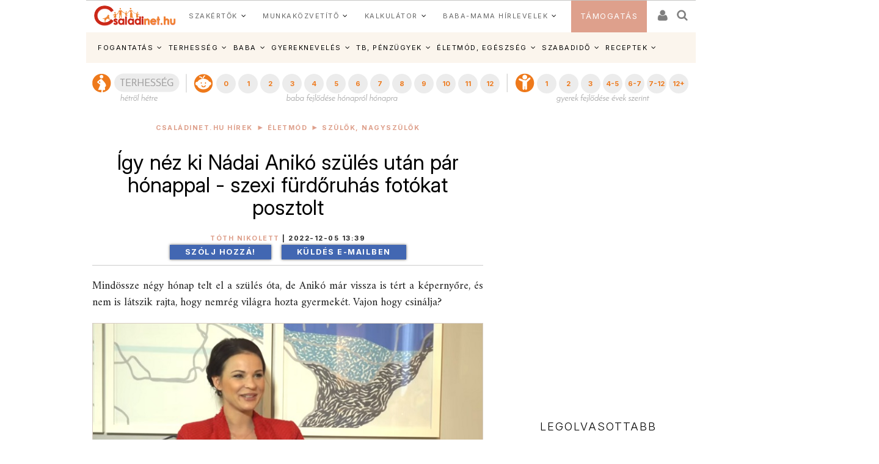

--- FILE ---
content_type: text/html; charset=ISO-8859-2
request_url: https://www.csaladinet.hu/hirek/eletmod/szulok_nagyszulok/32610/igy_nez_ki_nadai_aniko_szules_utan_par_honappal_-_szexi_furdoruhas_fotokat_posztolt?Ezt_olvastad_mar=32309
body_size: 31340
content:
<!DOCTYPE html PUBLIC "-//W3C//DTD XHTML 1.0 Transitional//EN" "http://www.w3.org/TR/xhtml1/DTD/xhtml1-transitional.dtd">
<html xmlns="http://www.w3.org/1999/xhtml"
		xmlns:og="http://ogp.me/ns#"
		xmlns:fb="https://www.facebook.com/2008/fbml">
<head>
	<title>Így néz ki Nádai Anikó szülés után pár hónappal - szexi fürdőruhás fotókat posztolt | Családinet.hu</title>
	<meta name="Description" property="og:description" content="Mindössze négy hónap telt el a szülés óta, de Anikó már vissza is tért a képernyőre, és nem is látszik rajta, hogy nemrég világra hozta gyermekét. Vajon hogy csinálja?"/>
	<meta http-equiv="Content-Type"	content="text/html; charset=windows-1250" />
	<meta http-equiv="Content-Language" content="hu" />
	<meta http-equiv="Cache-Control" content="Public" />
	<meta name="robots" content="index,follow" />
	<meta name="googlebot" content="index,follow" />
	<meta name="keywords" content="terhesség, szülés, has, stria, elfogad, test, gyerek, alak"/>
	<!-- InMobi Choice. Consent Manager Tag v3.0 (for TCF 2.2) -->
<script type="text/javascript" async=true>
(function() {
  var host = 'www.csaladinet.hu';
  var element = document.createElement('script');
  var firstScript = document.getElementsByTagName('script')[0];
  var url = 'https://cmp.inmobi.com'
    .concat('/choice/', '2CFJPrqDGZcGN', '/', host, '/choice.js?tag_version=V3');
  var uspTries = 0;
  var uspTriesLimit = 3;
  element.async = true;
  element.type = 'text/javascript';
  element.src = url;

  firstScript.parentNode.insertBefore(element, firstScript);

  function makeStub() {
    var TCF_LOCATOR_NAME = '__tcfapiLocator';
    var queue = [];
    var win = window;
    var cmpFrame;

    function addFrame() {
      var doc = win.document;
      var otherCMP = !!(win.frames[TCF_LOCATOR_NAME]);

      if (!otherCMP) {
        if (doc.body) {
          var iframe = doc.createElement('iframe');

          iframe.style.cssText = 'display:none';
          iframe.name = TCF_LOCATOR_NAME;
          doc.body.appendChild(iframe);
        } else {
          setTimeout(addFrame, 5);
        }
      }
      return !otherCMP;
    }

    function tcfAPIHandler() {
      var gdprApplies;
      var args = arguments;

      if (!args.length) {
        return queue;
      } else if (args[0] === 'setGdprApplies') {
        if (
          args.length > 3 &&
          args[2] === 2 &&
          typeof args[3] === 'boolean'
        ) {
          gdprApplies = args[3];
          if (typeof args[2] === 'function') {
            args[2]('set', true);
          }
        }
      } else if (args[0] === 'ping') {
        var retr = {
          gdprApplies: gdprApplies,
          cmpLoaded: false,
          cmpStatus: 'stub'
        };

        if (typeof args[2] === 'function') {
          args[2](retr);
        }
      } else {
        if(args[0] === 'init' && typeof args[3] === 'object') {
          args[3] = Object.assign(args[3], { tag_version: 'V3' });
        }
        queue.push(args);
      }
    }

    function postMessageEventHandler(event) {
      var msgIsString = typeof event.data === 'string';
      var json = {};

      try {
        if (msgIsString) {
          json = JSON.parse(event.data);
        } else {
          json = event.data;
        }
      } catch (ignore) {}

      var payload = json.__tcfapiCall;

      if (payload) {
        window.__tcfapi(
          payload.command,
          payload.version,
          function(retValue, success) {
            var returnMsg = {
              __tcfapiReturn: {
                returnValue: retValue,
                success: success,
                callId: payload.callId
              }
            };
            if (msgIsString) {
              returnMsg = JSON.stringify(returnMsg);
            }
            if (event && event.source && event.source.postMessage) {
              event.source.postMessage(returnMsg, '*');
            }
          },
          payload.parameter
        );
      }
    }

    while (win) {
      try {
        if (win.frames[TCF_LOCATOR_NAME]) {
          cmpFrame = win;
          break;
        }
      } catch (ignore) {}

      if (win === window.top) {
        break;
      }
      win = win.parent;
    }
    if (!cmpFrame) {
      addFrame();
      win.__tcfapi = tcfAPIHandler;
      win.addEventListener('message', postMessageEventHandler, false);
    }
  };

  makeStub();

  function makeGppStub() {
    const CMP_ID = 10;
    const SUPPORTED_APIS = [
      '2:tcfeuv2',
      '6:uspv1',
      '7:usnatv1',
      '8:usca',
      '9:usvav1',
      '10:uscov1',
      '11:usutv1',
      '12:usctv1'
    ];

    window.__gpp_addFrame = function (n) {
      if (!window.frames[n]) {
        if (document.body) {
          var i = document.createElement("iframe");
          i.style.cssText = "display:none";
          i.name = n;
          document.body.appendChild(i);
        } else {
          window.setTimeout(window.__gpp_addFrame, 10, n);
        }
      }
    };
    window.__gpp_stub = function () {
      var b = arguments;
      __gpp.queue = __gpp.queue || [];
      __gpp.events = __gpp.events || [];

      if (!b.length || (b.length == 1 && b[0] == "queue")) {
        return __gpp.queue;
      }

      if (b.length == 1 && b[0] == "events") {
        return __gpp.events;
      }

      var cmd = b[0];
      var clb = b.length > 1 ? b[1] : null;
      var par = b.length > 2 ? b[2] : null;
      if (cmd === "ping") {
        clb(
          {
            gppVersion: "1.1", // must be Version.Subversion, current: 1.1
            cmpStatus: "stub", // possible values: stub, loading, loaded, error
            cmpDisplayStatus: "hidden", // possible values: hidden, visible, disabled
            signalStatus: "not ready", // possible values: not ready, ready
            supportedAPIs: SUPPORTED_APIS, // list of supported APIs
            cmpId: CMP_ID, // IAB assigned CMP ID, may be 0 during stub/loading
            sectionList: [],
            applicableSections: [-1],
            gppString: "",
            parsedSections: {},
          },
          true
        );
      } else if (cmd === "addEventListener") {
        if (!("lastId" in __gpp)) {
          __gpp.lastId = 0;
        }
        __gpp.lastId++;
        var lnr = __gpp.lastId;
        __gpp.events.push({
          id: lnr,
          callback: clb,
          parameter: par,
        });
        clb(
          {
            eventName: "listenerRegistered",
            listenerId: lnr, // Registered ID of the listener
            data: true, // positive signal
            pingData: {
              gppVersion: "1.1", // must be Version.Subversion, current: 1.1
              cmpStatus: "stub", // possible values: stub, loading, loaded, error
              cmpDisplayStatus: "hidden", // possible values: hidden, visible, disabled
              signalStatus: "not ready", // possible values: not ready, ready
              supportedAPIs: SUPPORTED_APIS, // list of supported APIs
              cmpId: CMP_ID, // list of supported APIs
              sectionList: [],
              applicableSections: [-1],
              gppString: "",
              parsedSections: {},
            },
          },
          true
        );
      } else if (cmd === "removeEventListener") {
        var success = false;
        for (var i = 0; i < __gpp.events.length; i++) {
          if (__gpp.events[i].id == par) {
            __gpp.events.splice(i, 1);
            success = true;
            break;
          }
        }
        clb(
          {
            eventName: "listenerRemoved",
            listenerId: par, // Registered ID of the listener
            data: success, // status info
            pingData: {
              gppVersion: "1.1", // must be Version.Subversion, current: 1.1
              cmpStatus: "stub", // possible values: stub, loading, loaded, error
              cmpDisplayStatus: "hidden", // possible values: hidden, visible, disabled
              signalStatus: "not ready", // possible values: not ready, ready
              supportedAPIs: SUPPORTED_APIS, // list of supported APIs
              cmpId: CMP_ID, // CMP ID
              sectionList: [],
              applicableSections: [-1],
              gppString: "",
              parsedSections: {},
            },
          },
          true
        );
      } else if (cmd === "hasSection") {
        clb(false, true);
      } else if (cmd === "getSection" || cmd === "getField") {
        clb(null, true);
      }
      //queue all other commands
      else {
        __gpp.queue.push([].slice.apply(b));
      }
    };
    window.__gpp_msghandler = function (event) {
      var msgIsString = typeof event.data === "string";
      try {
        var json = msgIsString ? JSON.parse(event.data) : event.data;
      } catch (e) {
        var json = null;
      }
      if (typeof json === "object" && json !== null && "__gppCall" in json) {
        var i = json.__gppCall;
        window.__gpp(
          i.command,
          function (retValue, success) {
            var returnMsg = {
              __gppReturn: {
                returnValue: retValue,
                success: success,
                callId: i.callId,
              },
            };
            event.source.postMessage(msgIsString ? JSON.stringify(returnMsg) : returnMsg, "*");
          },
          "parameter" in i ? i.parameter : null,
          "version" in i ? i.version : "1.1"
        );
      }
    };
    if (!("__gpp" in window) || typeof window.__gpp !== "function") {
      window.__gpp = window.__gpp_stub;
      window.addEventListener("message", window.__gpp_msghandler, false);
      window.__gpp_addFrame("__gppLocator");
    }
  };

  makeGppStub();

  var uspStubFunction = function() {
    var arg = arguments;
    if (typeof window.__uspapi !== uspStubFunction) {
      setTimeout(function() {
        if (typeof window.__uspapi !== 'undefined') {
          window.__uspapi.apply(window.__uspapi, arg);
        }
      }, 500);
    }
  };

  var checkIfUspIsReady = function() {
    uspTries++;
    if (window.__uspapi === uspStubFunction && uspTries < uspTriesLimit) {
      console.warn('USP is not accessible');
    } else {
      clearInterval(uspInterval);
    }
  };

  if (typeof window.__uspapi === 'undefined') {
    window.__uspapi = uspStubFunction;
    var uspInterval = setInterval(checkIfUspIsReady, 6000);
  }
})();
</script>
<!-- End InMobi Choice. Consent Manager Tag v3.0 (for TCF 2.2) -->
	
	<meta name="msvalidate.01" content="CE23B4076ECA964CA76270C243E5969C" />
	<meta name="google-site-verification" content="f9FQSl_gwMaS-uskU206ajetEV1V2RuTnov1u6Iv89E" />
	<meta property="fb:app_id" content="622901887734442" />
	<meta name="Revisit-after" content="1 days" />
	<meta http-equiv="expires" content="Thu, 22 Jan 2026 11:54:35 GMT" />
	<meta name="p:domain_verify" content="b7cd566e805ed47c6be91925bbb77be4"/>
	
	<meta id="metaOpenGraphType" property="og:type" content="article">
<meta property="og:title" content="Így néz ki Nádai Anikó szülés után pár hónappal - szexi fürdőruhás fotókat posztolt"/>
<meta id="metaOpenGraphSiteName" property="og:site_name" content="CsaládiNet"/>
<meta id="metaOpenGraphImage"  content="https://www.csaladinet.hu/gallery/2022-12-05_nadaianiko3511.jpg"/><meta property="og:image" content="https://www.csaladinet.hu/gallery/2022-12-05_nadaianiko3511.jpg"/>
<meta name="news_keywords" content="Nádai Anikó, szülés után, fürdőruha, test szülés után, striák">
<meta id="metaOpenGraphURL" property="og:url" content="https://www.csaladinet.hu/hirek/eletmod/szulok_nagyszulok/32610/igy_nez_ki_nadai_aniko_szules_utan_par_honappal_-_szexi_furdoruhas_fotokat_posztolt">
<link rel="canonical" href = "https://www.csaladinet.hu/hirek/eletmod/szulok_nagyszulok/32610/igy_nez_ki_nadai_aniko_szules_utan_par_honappal_-_szexi_furdoruhas_fotokat_posztolt" >
<script type="application/bannerData" id="adData">
    {
        "url"         : "/hirek/eletmod/szulok_nagyszulok/32610/igy_nez_ki_nadai_aniko_szules_utan_par_honappal_-_szexi_furdoruhas_fotokat_posztolt",
        "uid"         : "32610",
        "pageType"    : "article",
        "keywords"    : ["terhesség","szülés","has","stria","elfogad","test","gyerek","alak"],
        "category"    : "eletmod/szulok_nagyszulok",
        "adult"        : 0,
        "gSens"        : 0,
		"noads" : 0,
		"PR" : 0,
		"locked" : 0,
        "extraData"    : []
    }
    </script><script type="application/javascript">
    var debugVersion=Date.now();const admeLocalQueryString=window.location.search,admeLocalUrlParams=new URLSearchParams(admeLocalQueryString),admeLocalDebug=admeLocalUrlParams.has("admeDebug"),admeUrl="https://link.adaptivemedia.hu/adme/extra/adme",admeLink=admeLocalDebug?admeUrl+".js?v="+debugVersion:admeUrl+".min.js",admeElement=document.createElement("script");admeElement.src=admeLink,document.head.appendChild(admeElement),admeElement.onload=()=>{console.log("adme.js loaded")},admeElement.onerror=()=>{console.log("adme.js cannot be loaded")};
	
	
	
	
</script>

	
<link rel="alternate" media="only screen and (max-width: 740px)" href = "https://www.csaladinet.hu/m/hirek/eletmod/szulok_nagyszulok/32610/igy_nez_ki_nadai_aniko_szules_utan_par_honappal_-_szexi_furdoruhas_fotokat_posztolt?Ezt_olvastad_mar=32309" />
	 <script type="text/javascript">
<!--

(function(a,b){if(/(android|bb\d+|meego).+mobile|avantgo|bada\/|blackberry|blazer|compal|elaine|fennec|hiptop|iemobile|ip(hone|od)|iris|kindle|lge |maemo|midp|mmp|mobile.+firefox|netfront|opera m(ob|in)i|palm( os)?|phone|p(ixi|re)\/|plucker|pocket|psp|series(4|6)0|symbian|treo|up\.(browser|link)|vodafone|wap|windows ce|xda|xiino/i.test(a)||/1207|6310|6590|3gso|4thp|50[1-6]i|770s|802s|a wa|abac|ac(er|oo|s\-)|ai(ko|rn)|al(av|ca|co)|amoi|an(ex|ny|yw)|aptu|ar(ch|go)|as(te|us)|attw|au(di|\-m|r |s )|avan|be(ck|ll|nq)|bi(lb|rd)|bl(ac|az)|br(e|v)w|bumb|bw\-(n|u)|c55\/|capi|ccwa|cdm\-|cell|chtm|cldc|cmd\-|co(mp|nd)|craw|da(it|ll|ng)|dbte|dc\-s|devi|dica|dmob|do(c|p)o|ds(12|\-d)|el(49|ai)|em(l2|ul)|er(ic|k0)|esl8|ez([4-7]0|os|wa|ze)|fetc|fly(\-|_)|g1 u|g560|gene|gf\-5|g\-mo|go(\.w|od)|gr(ad|un)|haie|hcit|hd\-(m|p|t)|hei\-|hi(pt|ta)|hp( i|ip)|hs\-c|ht(c(\-| |_|a|g|p|s|t)|tp)|hu(aw|tc)|i\-(20|go|ma)|i230|iac( |\-|\/)|ibro|idea|ig01|ikom|im1k|inno|ipaq|iris|ja(t|v)a|jbro|jemu|jigs|kddi|keji|kgt( |\/)|klon|kpt |kwc\-|kyo(c|k)|le(no|xi)|lg( g|\/(k|l|u)|50|54|\-[a-w])|libw|lynx|m1\-w|m3ga|m50\/|ma(te|ui|xo)|mc(01|21|ca)|m\-cr|me(rc|ri)|mi(o8|oa|ts)|mmef|mo(01|02|bi|de|do|t(\-| |o|v)|zz)|mt(50|p1|v )|mwbp|mywa|n10[0-2]|n20[2-3]|n30(0|2)|n50(0|2|5)|n7(0(0|1)|10)|ne((c|m)\-|on|tf|wf|wg|wt)|nok(6|i)|nzph|o2im|op(ti|wv)|oran|owg1|p800|pan(a|d|t)|pdxg|pg(13|\-([1-8]|c))|phil|pire|pl(ay|uc)|pn\-2|po(ck|rt|se)|prox|psio|pt\-g|qa\-a|qc(07|12|21|32|60|\-[2-7]|i\-)|qtek|r380|r600|raks|rim9|ro(ve|zo)|s55\/|sa(ge|ma|mm|ms|ny|va)|sc(01|h\-|oo|p\-)|sdk\/|se(c(\-|0|1)|47|mc|nd|ri)|sgh\-|shar|sie(\-|m)|sk\-0|sl(45|id)|sm(al|ar|b3|it|t5)|so(ft|ny)|sp(01|h\-|v\-|v )|sy(01|mb)|t2(18|50)|t6(00|10|18)|ta(gt|lk)|tcl\-|tdg\-|tel(i|m)|tim\-|t\-mo|to(pl|sh)|ts(70|m\-|m3|m5)|tx\-9|up(\.b|g1|si)|utst|v400|v750|veri|vi(rg|te)|vk(40|5[0-3]|\-v)|vm40|voda|vulc|vx(52|53|60|61|70|80|81|83|85|98)|w3c(\-| )|webc|whit|wi(g |nc|nw)|wmlb|wonu|x700|yas\-|your|zeto|zte\-/i.test(a.substr(0,4)))window.location=b})(navigator.userAgent||navigator.vendor||window.opera,"/m/hirek/eletmod/szulok_nagyszulok/32610/igy_nez_ki_nadai_aniko_szules_utan_par_honappal_-_szexi_furdoruhas_fotokat_posztolt?Ezt_olvastad_mar=32309");
;
//-->
</script> 
<meta id="metaOpenGraphURL" property="og:url" content="https://www.csaladinet.hu//hirek/eletmod/szulok_nagyszulok/32610/igy_nez_ki_nadai_aniko_szules_utan_par_honappal_-_szexi_furdoruhas_fotokat_posztolt?Ezt_olvastad_mar=32309">
<link rel="canonical" href = "https://www.csaladinet.hu//hirek/eletmod/szulok_nagyszulok/32610/igy_nez_ki_nadai_aniko_szules_utan_par_honappal_-_szexi_furdoruhas_fotokat_posztolt?Ezt_olvastad_mar=32309" >
<link rel="alternate" media="only screen and (max-width: 740px)" href = "https://www.csaladinet.hu" />
	 <script type="text/javascript">
<!--


(function(a,b){if(/(android|bb\d+|meego).+mobile|avantgo|bada\/|blackberry|blazer|compal|elaine|fennec|hiptop|iemobile|ip(hone|od)|iris|kindle|lge |maemo|midp|mmp|mobile.+firefox|netfront|opera m(ob|in)i|palm( os)?|phone|p(ixi|re)\/|plucker|pocket|psp|series(4|6)0|symbian|treo|up\.(browser|link)|vodafone|wap|windows ce|xda|xiino/i.test(a)||/1207|6310|6590|3gso|4thp|50[1-6]i|770s|802s|a wa|abac|ac(er|oo|s\-)|ai(ko|rn)|al(av|ca|co)|amoi|an(ex|ny|yw)|aptu|ar(ch|go)|as(te|us)|attw|au(di|\-m|r |s )|avan|be(ck|ll|nq)|bi(lb|rd)|bl(ac|az)|br(e|v)w|bumb|bw\-(n|u)|c55\/|capi|ccwa|cdm\-|cell|chtm|cldc|cmd\-|co(mp|nd)|craw|da(it|ll|ng)|dbte|dc\-s|devi|dica|dmob|do(c|p)o|ds(12|\-d)|el(49|ai)|em(l2|ul)|er(ic|k0)|esl8|ez([4-7]0|os|wa|ze)|fetc|fly(\-|_)|g1 u|g560|gene|gf\-5|g\-mo|go(\.w|od)|gr(ad|un)|haie|hcit|hd\-(m|p|t)|hei\-|hi(pt|ta)|hp( i|ip)|hs\-c|ht(c(\-| |_|a|g|p|s|t)|tp)|hu(aw|tc)|i\-(20|go|ma)|i230|iac( |\-|\/)|ibro|idea|ig01|ikom|im1k|inno|ipaq|iris|ja(t|v)a|jbro|jemu|jigs|kddi|keji|kgt( |\/)|klon|kpt |kwc\-|kyo(c|k)|le(no|xi)|lg( g|\/(k|l|u)|50|54|\-[a-w])|libw|lynx|m1\-w|m3ga|m50\/|ma(te|ui|xo)|mc(01|21|ca)|m\-cr|me(rc|ri)|mi(o8|oa|ts)|mmef|mo(01|02|bi|de|do|t(\-| |o|v)|zz)|mt(50|p1|v )|mwbp|mywa|n10[0-2]|n20[2-3]|n30(0|2)|n50(0|2|5)|n7(0(0|1)|10)|ne((c|m)\-|on|tf|wf|wg|wt)|nok(6|i)|nzph|o2im|op(ti|wv)|oran|owg1|p800|pan(a|d|t)|pdxg|pg(13|\-([1-8]|c))|phil|pire|pl(ay|uc)|pn\-2|po(ck|rt|se)|prox|psio|pt\-g|qa\-a|qc(07|12|21|32|60|\-[2-7]|i\-)|qtek|r380|r600|raks|rim9|ro(ve|zo)|s55\/|sa(ge|ma|mm|ms|ny|va)|sc(01|h\-|oo|p\-)|sdk\/|se(c(\-|0|1)|47|mc|nd|ri)|sgh\-|shar|sie(\-|m)|sk\-0|sl(45|id)|sm(al|ar|b3|it|t5)|so(ft|ny)|sp(01|h\-|v\-|v )|sy(01|mb)|t2(18|50)|t6(00|10|18)|ta(gt|lk)|tcl\-|tdg\-|tel(i|m)|tim\-|t\-mo|to(pl|sh)|ts(70|m\-|m3|m5)|tx\-9|up(\.b|g1|si)|utst|v400|v750|veri|vi(rg|te)|vk(40|5[0-3]|\-v)|vm40|voda|vulc|vx(52|53|60|61|70|80|81|83|85|98)|w3c(\-| )|webc|whit|wi(g |nc|nw)|wmlb|wonu|x700|yas\-|your|zeto|zte\-/i.test(a.substr(0,4)))window.location=b})(navigator.userAgent||navigator.vendor||window.opera,"");
;
//-->
</script>
	<link rel="alternate" type="application/rss+xml" title="Családinet.hu cikkek" href = "https://www.csaladinet.hu/rss/cikkek" />
	<link rel="shortcut icon" href = "/favicon.ico?v=2021" type="image/x-icon" />
<link rel="icon" href = "/favicon.ico?v=2021" type="image/x-icon">
	
<link rel="preconnect" href = "https://fonts.gstatic.com" crossorigin>
<link rel="preload" as="style" href = "https://fonts.googleapis.com/css2?family=Amiri:ital,wght@0,400;0,700;1,400;1,700&family=Inter:ital,opsz,wght@0,14..32,100..900;1,14..32,100..900" >
<link rel="stylesheet" media="print" onload="this.onload=null;this.removeAttribute('media');" href = "https://fonts.googleapis.com/css2?family=Amiri:ital,wght@0,400;0,700;1,400;1,700&family=Inter:ital,opsz,wght@0,14..32,100..900;1,14..32,100..900" >
<noscript>
    <link rel="stylesheet" href = "https://fonts.googleapis.com/css2?family=Amiri:ital,wght@0,400;0,700;1,400;1,700&family=Inter:ital,opsz,wght@0,14..32,100..900;1,14..32,100..900" >
</noscript>
<link rel="preload" href = "https://maxcdn.bootstrapcdn.com/bootstrap/3.3.7/css/bootstrap.min.css" integrity="sha384-BVYiiSIFeK1dGmJRAkycuHAHRg32OmUcww7on3RYdg4Va+PmSTsz/K68vbdEjh4u" crossorigin="anonymous" as="style" onload="this.onload=null;this.rel='stylesheet'">
<noscript><link rel="stylesheet" href = "https://maxcdn.bootstrapcdn.com/bootstrap/3.3.7/css/bootstrap.min.css" ></noscript>
<style type="text/css">
	button, input, optgroup, select, textarea {   
    color: initial;
}h3.headline {
    text-shadow: 0 0 5px black;
}
</style>

       <link rel="stylesheet" href = "/asp.php?t=css&v=20250318" >
   <style type="text/css">
	ul#bottom-menu li.lines-1{padding: 0 4px;}
	h2.sidebar-right-boxhead{background-color: rgb(222, 160, 140);
    font-size: 16px !important;
    padding: 0 10px !important;
    line-height: 36px !important;
    color: #FFF !important;
    margin: 0 !important;
    font-weight: bold !important;
    text-transform: uppercase;}
	div.sidebar-right-padding li{line-height: 1.5;}
   </style>

	
	<script type="text/javascript" language="javascript" src = "../../../../../skins/v2/tps_images/webaudit.js" ></script>
		
	<script type="text/javascript" language="javascript" src = "../../../../..//asp.php?t=js&v=20230711" ></script>

	
	
	
	
	<!--[if IE]>
		<link href="../../../../../skins/v2/tps_images/menu_drop_ie.css" rel="stylesheet" type="text/css">
		<style type="text/css" media="screen">
		body{behavior:url('skins/v2/tps_images/hover.htc');}
		</style>
	<![endif]-->

	

<script type="text/javascript">
$.ajaxSetup({
    'beforeSend' : function(xhr) {
        xhr.overrideMimeType('text/html; charset=ISO-8859-2');
    },
});

function csnet_newsletter_up()
{
	$(".ui-dialog").css("background","white");
	$("#csnet_newsletter_upx").html("");
			$( "#csnet_newsletter_up" ).dialog( "option", "title", "Hírlevél feliratkozás" );
		
			$( "#csnet_newsletter_up" ).dialog( "option", "width", 320 );
			$( "#csnet_newsletter_up" ).dialog( "option", "resizable", 1 );
			$( "#csnet_newsletter_up" ).dialog( "option", "height", "auto");
			$.post("/recaptcha.php", {},
				function(data){
					$("#csnet_newsletter_upx").html(data);
					$( "#csnet_newsletter_up" ).dialog( "open" );
					});  			
}

function csnet_grpletter_up(grp)
{
	$(".ui-dialog").css("background","white");
	$("#csnet_newsletter_upx").html("");
			$( "#csnet_newsletter_up" ).dialog( "option", "title", "Csoport feliratkozás" );
		
			$( "#csnet_newsletter_up" ).dialog( "option", "width", 320 );
			$( "#csnet_newsletter_up" ).dialog( "option", "resizable", 1 );
			$( "#csnet_newsletter_up" ).dialog( "option", "height", "auto");
			$.post("/recaptcha_grp.php", {grp:grp},
				function(data){
					$("#csnet_newsletter_upx").html(data);
					$( "#csnet_newsletter_up" ).dialog( "open" );
					});  			
}


$(document).ready(function() {

$( "#csnet_newsletter_up" ).dialog({autoOpen: false,
			modal: true
		});
$('.fancybox').fancybox();
});
 </script>
 <!-- Google tag (gtag.js) -->
<script async src = "https://www.googletagmanager.com/gtag/js?id=G-LVP52MMCR3" ></script>
<script>
  window.dataLayer = window.dataLayer || [];
  function gtag(){dataLayer.push(arguments);}
  gtag('js', new Date());

  gtag('config', 'G-LVP52MMCR3');
</script>
<script>
  (function(i,s,o,g,r,a,m){i['GoogleAnalyticsObject']=r;i[r]=i[r]||function(){
  (i[r].q=i[r].q||[]).push(arguments)},i[r].l=1*new Date();a=s.createElement(o),
  m=s.getElementsByTagName(o)[0];a.async=1;a.src=g;m.parentNode.insertBefore(a,m)
  })(window,document,'script','//www.google-analytics.com/analytics.js','ga');

  ga('create', 'UA-425861-1', 'auto');
  ga('send', 'pageview');

</script>

<script async type="application/javascript" src = "https://news.google.com/swg/js/v1/swg-basic.js" ></script>
<script>
  (self.SWG_BASIC = self.SWG_BASIC || []).push( basicSubscriptions => {
    basicSubscriptions.init({
      type: "NewsArticle",
      isPartOfType: ["Product"],
      isPartOfProductId: "CAow-tK1DA:openaccess",
      clientOptions: { theme: "light", lang: "hu" },
    });
  });
</script>

</head>
<body id="body">
<div id="fb-root"></div>
<script async defer crossorigin="anonymous" src = "https://connect.facebook.net/hu_HU/sdk.js#xfbml=1&version=v21.0&appId=622901887734442&autoLogAppEvents=1" nonce="jIUzpUQ3"></script>

<script type="text/javascript">
	
</script>
	<style type="text/css">
	
	.tdxx
	{
		font-size: 14px;background: #ffffff;color:#000;
	}
	.terhes a, .bebi a, .gyerek a
	{
		font-size: 10px;
		text-decoration:none;
		text-align: center;
		color:#ffffff;
	}
	
	.terhes
	{
		background: #3366ff;
	}
	.bebi
	{
		background: #6600cc;
	}
	.gyerek
	{
		background: #cc00ff;
	}
	.terhes a:hover, .gyerek a:hover, .bebi a:hover
	{
		background: #00289f;font-size: 13px;
	}
	.terhes:hover, .gyerek:hover, .bebi:hover
	{
		background: #00289f;font-size: 13px;
	}
	ul#bottom-menu{
	
	}

.mfo a{}
/* 
	LEVEL ONE
*/
ul.dropdown                         { position: relative;padding: 0; margin:0; }
ul.dropdown li                      { font-weight: bold; float: left; zoom: 1;  padding: 0; margin:0; }
ul.dropdown a:hover		            { color: #000; text-decoration:none;}
ul.dropdown a:active                { color: #ffa500; }
ul.dropdown li a                    { display: block; padding: 4px 8px; border-right: 3px solid white;background: rgba(255,123,8,.9); font-size:12px;font-weight:normal;
	 								  color: #fff; }
ul.dropdown li:last-child a         { border-right: none; } /* Doesn't work in IE */
ul.dropdown li.hover,
ul.dropdown li:hover                { background: #fff; color: black; position: relative; text-decoration:none;}
ul.dropdown li.hover a              { color: white; }


/* 
	LEVEL TWO
*/
ul.dropdown ul 						{ width: 234px; visibility: hidden; position: absolute; top: 100%; left: 0; z-index:99999; border: 1px solid #F3D673;}
ul.dropdown ul li 					{font-weight: normal;  color: #000; padding:0;
									  border-bottom: 1px solid #F3D673; float: none; }
									  
                                    /* IE 6 & 7 Needs Inline Block */
ul.dropdown ul li a					{ border-right: none; width: 224px; display: inline-block; background:rgba(255,123,8,.9);} 

/* 
	LEVEL THREE
*/
ul.dropdown ul ul 					{ left: 100%; top: 0; }
ul.dropdown li:hover > ul 			{ visibility: visible; }
</style><script type="text/javascript">
<!--
	 $(function(){

/* hoverIntent by Brian Cherne */
	$.fn.hoverIntent = function(f,g) {
		// default configuration options
		var cfg = {
			sensitivity: 7,
			interval: 100,
			timeout: 0
		};
		// override configuration options with user supplied object
		cfg = $.extend(cfg, g ? { over: f, out: g } : f );

		// instantiate variables
		// cX, cY = current X and Y position of mouse, updated by mousemove event
		// pX, pY = previous X and Y position of mouse, set by mouseover and polling interval
		var cX, cY, pX, pY;

		// A private function for getting mouse position
		var track = function(ev) {
			cX = ev.pageX;
			cY = ev.pageY;
		};

		// A private function for comparing current and previous mouse position
		var compare = function(ev,ob) {
			ob.hoverIntent_t = clearTimeout(ob.hoverIntent_t);
			// compare mouse positions to see if they've crossed the threshold
			if ( ( Math.abs(pX-cX) + Math.abs(pY-cY) ) < cfg.sensitivity ) {
				$(ob).unbind("mousemove",track);
				// set hoverIntent state to true (so mouseOut can be called)
				ob.hoverIntent_s = 1;
				return cfg.over.apply(ob,[ev]);
			} else {
				// set previous coordinates for next time
				pX = cX; pY = cY;
				// use self-calling timeout, guarantees intervals are spaced out properly (avoids JavaScript timer bugs)
				ob.hoverIntent_t = setTimeout( function(){compare(ev, ob);} , cfg.interval );
			}
		};

		// A private function for delaying the mouseOut function
		var delay = function(ev,ob) {
			ob.hoverIntent_t = clearTimeout(ob.hoverIntent_t);
			ob.hoverIntent_s = 0;
			return cfg.out.apply(ob,[ev]);
		};

		// A private function for handling mouse 'hovering'
		var handleHover = function(e) {
			// next three lines copied from jQuery.hover, ignore children onMouseOver/onMouseOut
			var p = (e.type == "mouseover" ? e.fromElement : e.toElement) || e.relatedTarget;
			while ( p && p != this ) { try { p = p.parentNode; } catch(e) { p = this; } }
			if ( p == this ) { return false; }

			// copy objects to be passed into t (required for event object to be passed in IE)
			var ev = jQuery.extend({},e);
			var ob = this;

			// cancel hoverIntent timer if it exists
			if (ob.hoverIntent_t) { ob.hoverIntent_t = clearTimeout(ob.hoverIntent_t); }

			// else e.type == "onmouseover"
			if (e.type == "mouseover") {
				// set "previous" X and Y position based on initial entry point
				pX = ev.pageX; pY = ev.pageY;
				// update "current" X and Y position based on mousemove
				$(ob).bind("mousemove",track);
				// start polling interval (self-calling timeout) to compare mouse coordinates over time
				if (ob.hoverIntent_s != 1) { ob.hoverIntent_t = setTimeout( function(){compare(ev,ob);} , cfg.interval );}

			// else e.type == "onmouseout"
			} else {
				// unbind expensive mousemove event
				$(ob).unbind("mousemove",track);
				// if hoverIntent state is true, then call the mouseOut function after the specified delay
				if (ob.hoverIntent_s == 1) { ob.hoverIntent_t = setTimeout( function(){delay(ev,ob);} , cfg.timeout );}
			}
		};

		// bind the function to the two event listeners
		return this.mouseover(handleHover).mouseout(handleHover);
	};


	 var config = {    
         sensitivity: 3, // number = sensitivity threshold (must be 1 or higher)    
         interval: 200,  // number = milliseconds for onMouseOver polling interval    
         over: doOpen,   // function = onMouseOver callback (REQUIRED)    
         timeout: 200,   // number = milliseconds delay before onMouseOut    
         out: doClose    // function = onMouseOut callback (REQUIRED)    
    };
    
    function doOpen() {
        $(this).addClass("hover");
        $('ul:first',this).css('visibility', 'visible');
    }
 
    function doClose() {
        $(this).removeClass("hover");
        $('ul:first',this).css('visibility', 'hidden');
    }

    $("ul.dropdown li").hoverIntent(config);
    
    $("ul.dropdown li ul li:has(ul)").find("a:first").append(" &raquo; ");









      //$("#gyorsnavisav").load("/gyorsnavisav2.php"); 
    });
//-->
</script><div style="display:none"><img src = "https://www.csaladinet.hu/csaladinet_800x400.jpg" width="800" height="400" border="0" alt="Családinet.hu"><link rel="image_src" href = "/csaladinet_800x400.jpg"/ ></div>

<!-- MODULE_FRISSBOX -->
<div id="bg">
<div style="clear:both"></div>
<div id="main-wrapper">
	<div id="main-left" style=""></div>
	<div id="main-right" style=""></div>

	<div id="topbar">
		<!-- 	 
<div class="login">
	<div class="links" style="padding-top: 0px;"><img src = "../../../../../skins/v2/tps_images/beallitas_kezdolapnak.gif" /> 
		<a onclick="this.style.behavior='url(#default#homepage)';this.setHomePage('https://www.csaladinet.hu');" href = "#"  rel="nofollow">kezdőlapnak</a>
	</div>
</div>
<div class="clear"></div>
-->

		
		<div id="header-top-menubar">
			<a href="../../../../../" title="" ></a>

		</div>
	
	</div>	
		
		
<div style="clear:both"></div><div class="header-content" style="vertical-align:middle;text-align:center;">
						
</div><div style="clear:both"></div>
<div id="header" style="height:180px;min-height:180px;;background:#ffffff" class="slotHeader">
	<div style="">
			 <!-- keresés -->
			<div class="clear" style=""></div>
	</div>
	
<link href="../../../../../skins/v2/tps_images/loggedout.css?dd=22233" rel="stylesheet" type="text/css" /> 
<!--[if lt IE 8]>
	<style type="text/css">
		#login-top
		{
			left:0px;
		}
	</style>
<![endif]-->
<style type="text/css">
		div#csnet_login_16.ui-dialog-titlebar{
	background:#fff;
	}
	div#csnet_login_16.ui-dialog-titlebar{
	color:#000;
	}

</style>
<script type="text/javascript">
$(document).ready(function() {
$("#csnet_login_16").dialog({autoOpen: false,
			modal: true
		});});
function login_show()
{
	
	$( "#csnet_login_16" ).dialog( "option", "title", "BEJELENTKEZÉS/REGISZTRÁCIÓ" );
	$( "#csnet_login_16" ).dialog( "option", "width", 600 );
			$( "#csnet_login_16" ).dialog( "option", "resizable", false );
			$( "#csnet_login_16" ).dialog( "option", "height", "auto");
			$('#csnet_login_16').dialog( "open" ); $(".ui-dialog-titlebar").hide();
	return false;
}
function login_hide()
{
	$('#csnet_login_16').dialog( "close" );
	return false;
}
function login_remember_check()
{
	var obj = $("#login_remember");
	obj.val(obj.val()!="true"?"true":"false");
	$('.innerlogin16 div.remember-check').css("background-position", "-"+(obj.val()!="true"?0:1)*30+"px 0px" );
}
function submit_enter( myfield, e )
{
	var keycode;
	if (window.event) 
		keycode = window.event.keyCode;
	else if (e) 
		keycode = e.which;
	else 
		return true;

	if (keycode == 13)
	{
		myfield.form.submit();
		return false;
	}
	return true;
}
</script>

<div id="adatlap-sav">
	<a style="float:left;" href = "https://www.csaladinet.hu" title="CsaládiNet.hu kezdőoldal" rel="nofollow"><img src = "../../../../../skins/v2/tps_images/csnet16.png" alt="Családinet.hu"  width="160" height="50" /></a>
	<div id="felsomenu16ak">

			<ul id="bottom-menuf">
				
	
	<li class="hover-menu lines-1" >
		<h2><a class="" href = "https://www.csaladinet.hu/szakertok" >SZAKÉRTŐK</a></h2>
		<div class="hover" style="background-color:#ffffff;">
			<div style="padding: 10px 0px 10px 0px;border-bottom: 2px solid #fbf5ed;width: 998px;background-color:#ffffff;">
	<img class="category" src = "../../../../..//modules.php?module=gallery&target=get_picture.inc&url=gallery/2021-02-25_szakertok2.png&width=140&height=140" alt="SZAKÉRTŐK"/>
	<div class="groups">
		<table class="groups" border="0" cellspacing="0" cellpadding="0">
			<tr class="groups-title"><td colspan="2">SZAKÉRTŐK</td></tr>
			<tr class="groups">
				<td class="groups"><p class="group-item"><a href="../../../../../szakertok#alternativ-es-termeszetgyogyaszat" target='_blank'>Alternatív és természetgyógyászat</a></p><p class="group-item"><a href="../../../../../szakertok#asztrologia--ezoteria" target='_blank'>Asztrológia, ezotéria</a></p><p class="group-item"><a href="../../../../../szakertok#babavaras--babagondozas" target='_blank'>Babavárás, babagondozás</a></p><p class="group-item"><a href="../../../../../szakertok#egeszseg" target='_blank'>Egészség</a></p><p class="group-item"><a href="../../../../../szakertok#eletmod--taplalkozas" target='_blank'>Életmód, táplálkozás</a></p><p class="group-item"><a href="../../../../../szakertok#gyermekpszichologia--pedagogia-es-fejlesztes" target='_blank'>Gyermekpszichológia, pedagógia és fejlesztés</a></p></td>
				<td class="groups"><p class="group-item"><a href="../../../../../szakertok#jog--problemamegoldas" target='_blank'>Jog, problémamegoldas</a></p><p class="group-item"><a href="../../../../../szakertok#lakas--kert" target='_blank'>Lakás, kert</a></p><p class="group-item"><a href="../../../../../szakertok#lelki-tanacsadas" target='_blank'>Lelki tanácsadás</a></p><p class="group-item"><a href="../../../../../szakertok#munka--karrier--penzugyek" target='_blank'>Munka, karrier, pénzügyek</a></p><p class="group-item"><a href="../../../../../szakertok#szabadido--hobbi" target='_blank'>Szabadidő, hobbi</a></p><p class="group-item"><a href="../../../../../szakertok#inaktiv-szakertok" target='_blank'>Inaktív szakértők</a></p></td>
			</tr>
		</table>
	</div>
	<div class="proposer">
		<p class="proposer-title">AJÁNLÓ</p>
		
	</div>
	<div class="clear"></div>
	
</div>
		</div>
	</li>

	<li class="hover-menu-separator"><!-- <img src = "../../../../../skins/v2/tps_images/divider_bottom_menu2.jpg" style="vertical-align:top"/> --></li>
	<li class="hover-menu lines-1" >
		<h2><a class="" href="../../../../../munkakozvetito" >MUNKAKÖZVETÍTŐ</a></h2>
		<div class="hover" style="background-color:#ffffff;">
			<div style="padding: 10px 0px 10px 0px;border-bottom: 2px solid #fbf5ed;width: 998px;background-color:#ffffff;">
	<img class="category" src = "../../../../..//modules.php?module=gallery&target=get_picture.inc&url=gallery/2021-02-25_bejarono.png&width=140&height=140" alt="MUNKAKÖZVETÍTŐ"/>
	<div class="groups">
		<table class="groups" border="0" cellspacing="0" cellpadding="0">
			<tr class="groups-title"><td colspan="2">MUNKAKÖZVETÍTŐ</td></tr>
			<tr class="groups">
				<td class="groups"><p class="group-item"><a href="../../../../../munkakozvetito/list/babysitter/" target='_blank'>Babysitter</a></p><p class="group-item"><a href="../../../../../munkakozvetito/list/bejarono/" target='_blank'>Bejárónő</a></p><p class="group-item"><a href="../../../../../munkakozvetito/list/betegapolo/" target='_blank'>Betegápoló</a></p><p class="group-item"><a href="../../../../../munkakozvetito/list/dediszitter/" target='_blank'>Dédiszitter</a></p><p class="group-item"><a href="../../../../../munkakozvetito/list/fodrasz/" target='_blank'>Fodrász</a></p><p class="group-item"><a href="../../../../../munkakozvetito/list/gyogytornasz/" target='_blank'>Gyógytornász</a></p><p class="group-item"><a href="../../../../../munkakozvetito/list/kertesz/" target='_blank'>Kertész</a></p><p class="group-item"><a href="../../../../../munkakozvetito/list/lelki_tanacsado/" target='_blank'>Lelki tanácsadó</a></p><p class="group-item"><a href="../../../../../munkakozvetito/list/magantanar/" target='_blank'>Magántanár</a></p><p class="group-item"><a href="../../../../../munkakozvetito/list/manikur-pedikur/" target='_blank'>Manikűr-Pedikűr</a></p></td>
				<td class="groups"><p class="group-item"><a href="../../../../../munkakozvetito/list/masszor/" target='_blank'>Masszőr</a></p><p class="group-item"><a href="../../../../../munkakozvetito/list/nyelvtanar/" target='_blank'>Nyelvtanár</a></p><p class="group-item"><a href="../../../../../munkakozvetito/list/pszicho-terapeuta/" target='_blank'>Pszicho-terapeuta</a></p><p class="group-item"><a href="../../../../../munkakozvetito/list/sofor/" target='_blank'>Sofőr</a></p><p class="group-item"><a href="../../../../../munkakozvetito/list/szemelyi_edzo/" target='_blank'>Személyi edző</a></p><p class="group-item"><a href="../../../../../munkakozvetito/list/termeszetgyogyasz/" target='_blank'>Természetgyógyász</a></p><p class="group-item"><a href="../../../../../munkakozvetito/list/testor/" target='_blank'>Testőr</a></p><p class="group-item"><a href="../../../../../munkakozvetito/list/zenetanar/" target='_blank'>Zenetanár</a></p><p class="group-item"><a href="../../../../../munkakozvetito/list/zsurszervezo/" target='_blank'>Zsúrszervező</a></p><p class="group-item"><a href="../../../../../munkakozvetito/list/egyeb_segitseg/" target='_blank'>Egyéb segítség</a></p></td>
			</tr>
		</table>
	</div>
	<div class="proposer">
		<p class="proposer-title">AJÁNLÓ</p>
		
	</div>
	<div class="clear"></div>
	
</div>
		</div>
	</li>

	<li class="hover-menu-separator"><!-- <img src = "../../../../../skins/v2/tps_images/divider_bottom_menu2.jpg" style="vertical-align:top"/> --></li>
	<li class="hover-menu lines-1" >
		<h2><a class="" href = "https://www.csaladinet.hu/hirek/eletmod/egeszseg/22305/kalkulatorok" >KALKULÁTOR</a></h2>
		<div class="hover" style="background-color:white;">
			<div style="padding: 10px 0px 10px 0px;border-bottom: 2px solid #fbf5ed;width: 998px;background-color:white;">
	<img class="category" src = "../../../../..//modules.php?module=gallery&target=get_picture.inc&url=gallery/2021-02-25_kalkulator.jpg&width=140&height=140" alt="KALKULÁTOR"/>
	<div class="groups">
		<table class="groups" border="0" cellspacing="0" cellpadding="0">
			<tr class="groups-title"><td colspan="2">KALKULÁTOR</td></tr>
			<tr class="groups">
				<td class="groups"><p class="group-item"><a href = "https://www.csaladinet.hu/hirek/terhesseg/terhesseg_hetrol_hetre/22300/terhesseg_kalkulator_es_szules_kalkulator" target='_blank'>Terhességi kalkulátor és szülés kalkulátor</a></p><p class="group-item"><a href = "https://www.csaladinet.hu/hirek/terhesseg/varandos_eletmod/21502/terhessegi_hizas_szamit_a_suly_mennyit_hizzon_a_kismama_terhessege_soran/" target='_blank'>Terhességi hízás kalkulátor</a></p><p class="group-item"><a href = "https://www.csaladinet.hu/hirek/fogantatas/fogantatas_ovulacio/22301/ovulacios_kalkulator" target='_blank'>Ovulációs kalkulátor</a></p><p class="group-item"><a href = "https://www.csaladinet.hu/hirek/eletmod/egeszseg/22302/bmi_testtomeg-index_kalkulator" target='_blank'>BMI; testtömeg-index kalkulátor </a></p><p class="group-item"><a href = "https://www.csaladinet.hu/hirek/baba/baba_fejlodese_fejlesztese/22303/babameret_kalkulator" target='_blank'>Babaméret kalkulátor</a></p></td>
				<td class="groups"><p class="group-item"><a href = "https://www.csaladinet.hu/hirek/terhesseg/terhesseg_hetrol_hetre/22671/magzat_meret_kalkulator" target='_blank'>Magzat méret kalkulátor</a></p><p class="group-item"><a href = "https://www.csaladinet.hu/hirek/terhesseg/terhesseg_hetrol_hetre/22672/babahoroszkop_kalkulator" target='_blank'>Babahoroszkóp kalkulátor</a></p><p class="group-item"><a href = "https://www.csaladinet.hu/hirek/terhesseg/terhesseg_hetrol_hetre/22673/baba_neme_kalkulator" target='_blank'>Baba neme kalkulátor</a></p><p class="group-item"><a href = "https://www.csaladinet.hu/hirek/terhesseg/terhesseg_hetrol_hetre/22674/baba_vercsoport_kalkulator" target='_blank'>Baba vércsoport kalkulátor</a></p></td>
			</tr>
		</table>
	</div>
	<div class="proposer">
		<p class="proposer-title">AJÁNLÓ</p>
		
	</div>
	<div class="clear"></div>
	
</div>
		</div>
	</li>

	<li class="hover-menu-separator"><!-- <img src = "../../../../../skins/v2/tps_images/divider_bottom_menu2.jpg" style="vertical-align:top"/> --></li>
	<li class="hover-menu lines-1" >
		<h2><a class="" href = "https://www.csaladinet.hu/static/HIRLEVEL-FELIRATKOZAS/" >BABA-MAMA HÍRLEVELEK</a></h2>
		<div class="hover" style="background-color:{BKGND_COLOR};">
			
		</div>
	</li>

			</ul>
			
</div>
	
		
			
<div id="searchlogin16">
	<a style="float:left;margin-right:10px;" href = "/static/tamogasd-tevekenysegunket/" target="_blank" class="tovabbgombe12w">TÁMOGATÁS</a>
	<div id="searchlogin16_lb" onclick="login_show()" title="Felhasználói fiók"></div>
	<div id="searchlogin16_sb" onclick="show_kereses()" title="Keresés"></div>
	<div id="searchlogin16_sb_show">
	<form action = "../../../../../?module=search&amp;target=results"  method="post" name="search" >
			<input type="hidden" name="where" value="csnet" id="radio-csnet" /><input type="text" name="word" id="searchlogin16_sb_showtxt" value="Keresés" onblur="if(this.value=='') this.value='Keresés';" onfocus="if(this.value=='Keresés') this.value='' ;"/><input type="submit" title="Keresés indítása" value=""  />
		</form>
	</div>
</div><script type="text/javascript">
<!--
	function show_kereses() {
		$('#adatlap-sav16').hide();
		if($("#searchlogin16_sb_show").css("display")=="none"){
		$("#searchlogin16_sb").addClass( "act16" );
		setTimeout(function(){
		$("#searchlogin16_sb_showtxt").focus();},300);
		$("#searchlogin16_sb_show").show();}else{
		$("#searchlogin16_sb").removeClass( "act16" );
		$("#searchlogin16_sb_show").hide();
		}
	
	}
	$("#searchlogin16_sb_showtxt").focusout(function() {
		$('#searchlogin16_sb').delay( 200 ).removeClass("act16", function(){
		$("#searchlogin16_sb_show").hide();});
		
});
//-->
</script>


		
	

<div id="csnet_login_16" style="display:none">
	<div class="ald_h1 center" style="margin-top: 15px;">
	BEJELENTKEZÉS/REGISZTRÁCIÓ
	</div>
	<div onclick="login_hide()" style="position:absolute;cursor:pointer;top:10px;right: 0;"><img src = "../../../../../skins/v2/tps_images/csnet16regclose.png" width="60" height="60" border="0" alt="Bezárás"></div>
	<div style="clear:both;"></div>
	<div class="innerlogin16"><form name="loginform" action = "../../../../../?module=user&amp;action=login"  method="post"><input type="hidden" name="uri" value="/hirek/eletmod/szulok_nagyszulok/32610/igy_nez_ki_nadai_aniko_szules_utan_par_honappal_-_szexi_furdoruhas_fotokat_posztolt?Ezt_olvastad_mar=32309"><input type="hidden" name="location" value="/?module=news&target=article&type=eletmod&category=67&id=32610">
							<input type="hidden" name="remember" id="login_remember" value="0" />
<input class="user fullw" type="text" name="name" id="login_name" onfocus="$(this).select()" onkeypress="return submit_enter(this,event);" placeholder="Felhasználónév" />
<input class="password fullw"  type="password" name="password" id="login_pass" onfocus="$(this).select()" onkeypress="return submit_enter(this,event);"  placeholder="Jelszó" />

<table class="remember" border="0" cellpadding="0" cellspacing="0"><tr><td><div class="remember-check" onclick="login_remember_check()"></div></td><td>Belépés megjegyzése</td></tr></table>
<a href = "#" onclick="document.loginform.submit(); return false;" class="fbutt19ib mbutt21bg fullw center mt5">BELÉPÉS</a></form>
<a href = "../../../../../?module=user&amp;target=lost_pass"   class="fbutt19ib mbutt21bg fullw center mt5">ELFELEJTETT JELSZÓ</a>
<a href = "../../../../../?module=user&amp;target=register"  class="fbutt19ib mbutt21bg fullw center mt5" style="">ÚJ REGISZTRÁCIÓ</a>
<div class="mt5">
	
</div>


</div>
</div>

	<div style="clear:both"></div>
	<div id="module_bottom_menu16">

			<ul id="bottom-menu">
				
	
	<li class="hover-menu lines-1" >
		<h2><a class="" href = "https://www.csaladinet.hu/hirek/fogantatas/" >FOGANTATÁS</a></h2>
		<div class="hover" style="background-color:white;">
			<div style="padding: 10px 0px 10px 0px;border-bottom: 4px solid #fbf5ed;width: 998px;background-color:white;">
	<img class="category" src = "../../../../..//modules.php?module=gallery&target=get_picture.inc&url=gallery/2014-03-15_babaproject_menu.jpg&width=140&height=140" alt="FOGANTATÁS"/>
	<div class="groups">
		<table class="groups" border="0" cellspacing="0" cellpadding="0">
			<tr class="groups-title"><td colspan="2">FOGANTATÁS</td></tr>
			<tr class="groups">
				<td class="groups"><p class="group-item"><a href="../../../../../hirek/fogantatas/csaladtervezes/" target='_blank'>Családtervezés</a></p><p class="group-item"><a href="../../../../../hirek/fogantatas/fogantatas_ovulacio/" target='_blank'>Fogantatás, ovuláció</a></p><p class="group-item"><a href="../../../../../hirek/fogantatas/meddoseg_es_lombik/" target='_blank'>Meddőség és lombik</a></p></td>
				<td class="groups"><p class="group-item"><a href="../../../../../hirek/fogantatas/fogantatas_ovulacio/22301/ovulacios_kalkulator" target='_blank'>Ovulációs kalkulátor</a></p><p class="group-item"><a href="../../../../../hirek/terhesseg/terhesseg_hetrol_hetre/22673/baba_neme_kalkulator" target='_blank'>Baba neme kalkulátor</a></p><p class="group-item"><a href="../../../../../hirek/terhesseg/terhesseg_hetrol_hetre/22674/baba_vercsoport_kalkulator" >Baba vércsoport kalkulátor</a></p></td>
			</tr>
		</table>
	</div>
	<div class="proposer">
		<p class="proposer-title">AJÁNLÓ</p>
		
	</div>
	<div class="clear"></div>
	
</div>
		</div>
	</li>

	<li class="hover-menu-separator"><!-- <img src = "../../../../../skins/v2/tps_images/divider_bottom_menu2.jpg" style="vertical-align:top"/> --></li>
	<li class="hover-menu lines-1" >
		<h2><a class="" href = "https://www.csaladinet.hu/hirek/terhesseg/" >TERHESSÉG</a></h2>
		<div class="hover" style="background-color:#ffffff;">
			<div style="padding: 10px 0px 10px 0px;border-bottom: 4px solid #fbf5ed;width: 998px;background-color:#ffffff;">
	<img class="category" src = "../../../../..//modules.php?module=gallery&target=get_picture.inc&url=gallery/2010-04-19_mama_ikon.jpg&width=140&height=140" alt="TERHESSÉG"/>
	<div class="groups">
		<table class="groups" border="0" cellspacing="0" cellpadding="0">
			<tr class="groups-title"><td colspan="2">TERHESSÉG</td></tr>
			<tr class="groups">
				<td class="groups"><p class="group-item"><a href="../../../../../hirek/terhesseg/a_magzat_fejlodese/" target='_blank'>A magzat fejlődése</a></p><p class="group-item"><a href="../../../../../hirek/terhesseg/szules/" target='_blank'>Szülés</a></p><p class="group-item"><a href="../../../../../hirek/terhesseg/terhesseg_hetrol_hetre/" target='_blank'>Terhesség hétről hétre</a></p><p class="group-item"><a href="../../../../../hirek/terhesseg/varandos_eletmod/" target='_blank'>Várandós életmód</a></p></td>
				<td class="groups"><p class="group-item"><a href="../../../../../hirek/terhesseg/terhesseg_hetrol_hetre/22300/terhesseg_kalkulator_es_szules_kalkulator" target='_blank'>Terhességi kalkulátor és szülés kalkulátor</a></p><p class="group-item"><a href="../../../../../hirek/terhesseg/varandos_eletmod/21502/terhessegi_hizas_szamit_a_suly_mennyit_hizzon_a_kismama_terhessege_soran/" target='_blank'>Terhességi hízás kalkulátor</a></p><p class="group-item"><a href="../../../../../hirek/terhesseg/terhesseg_hetrol_hetre/22671/magzat_meret_kalkulator" target='_blank'>Magzat méret kalkulátor</a></p><p class="group-item"><a href="../../../../../hirek/terhesseg/terhesseg_hetrol_hetre/22672/babahoroszkop_kalkulator" target='_blank'>Babahoroszkóp kalkulátor</a></p></td>
			</tr>
		</table>
	</div>
	<div class="proposer">
		<p class="proposer-title">AJÁNLÓ</p>
		
	</div>
	<div class="clear"></div>
	
</div>
		</div>
	</li>

	<li class="hover-menu-separator"><!-- <img src = "../../../../../skins/v2/tps_images/divider_bottom_menu2.jpg" style="vertical-align:top"/> --></li>
	<li class="hover-menu lines-1" >
		<h2><a class="" href = "https://www.csaladinet.hu/hirek/baba/" >BABA</a></h2>
		<div class="hover" style="background-color:#ffffff;">
			<div style="padding: 10px 0px 10px 0px;border-bottom: 4px solid #fbf5ed;width: 998px;background-color:#ffffff;">
	<img class="category" src = "../../../../..//modules.php?module=gallery&target=get_picture.inc&url=gallery/2021-04-01_baba-rovat.jpg&width=140&height=140" alt="BABA"/>
	<div class="groups">
		<table class="groups" border="0" cellspacing="0" cellpadding="0">
			<tr class="groups-title"><td colspan="2">BABA</td></tr>
			<tr class="groups">
				<td class="groups"><p class="group-item"><a href="../../../../../hirek/baba/baba_etetese/" target='_blank'>Baba etetése</a></p><p class="group-item"><a href="../../../../../hirek/baba/baba_fejlodese_fejlesztese/" target='_blank'>Baba fejlődése, fejlesztése</a></p><p class="group-item"><a href="../../../../../hirek/baba/babagondozas/" target='_blank'>Babagondozás</a></p></td>
				<td class="groups"><p class="group-item"><a href = "https://www.csaladinet.hu/hirek/terhesseg/terhesseg_hetrol_hetre/22672/babahoroszkop_kalkulator" target='_blank'>Babahoroszkóp kalkulátor</a></p><p class="group-item"><a href="../../../../../hirek/baba/baba_fejlodese_fejlesztese/22303/babameret_kalkulator" target='_blank'>Babaméret kalkulátor</a></p><p class="group-item"><a href="../../../../../" ></a></p></td>
			</tr>
		</table>
	</div>
	<div class="proposer">
		<p class="proposer-title">AJÁNLÓ</p>
		
	</div>
	<div class="clear"></div>
	
</div>
		</div>
	</li>

	<li class="hover-menu-separator"><!-- <img src = "../../../../../skins/v2/tps_images/divider_bottom_menu2.jpg" style="vertical-align:top"/> --></li>
	<li class="hover-menu lines-1" >
		<h2><a class="" href="../../../../../hirek/gyerekneveles/" >GYEREKNEVELÉS</a></h2>
		<div class="hover" style="background-color:#ffffff;">
			<div style="padding: 10px 0px 10px 0px;border-bottom: 4px solid #fbf5ed;width: 998px;background-color:#ffffff;">
	<img class="category" src = "../../../../..//modules.php?module=gallery&target=get_picture.inc&url=gallery/2014-03-16_gyerekneveles_legordulo.jpg&width=140&height=140" alt="GYEREKNEVELÉS"/>
	<div class="groups">
		<table class="groups" border="0" cellspacing="0" cellpadding="0">
			<tr class="groups-title"><td colspan="2">GYEREKNEVELÉS</td></tr>
			<tr class="groups">
				<td class="groups"><p class="group-item"><a href="../../../../../hirek/gyerekneveles/gyerekek_fejlodese/" >Gyerekek fejlődése</a></p><p class="group-item"><a href="../../../../../hirek/gyerekneveles/gyerekirodalom_hangos_mesek/" >Gyerekirodalom, hangos mesék</a></p><p class="group-item"><a href="../../../../../hirek/gyerekneveles/gyermekbiztonsag/" >Gyermekbiztonság</a></p></td>
				<td class="groups"><p class="group-item"><a href="../../../../../hirek/gyerekneveles/jatekok_zenek_foglalkoztatok/" >Játékok, zenék, foglalkoztatók</a></p><p class="group-item"><a href="../../../../../hirek/gyerekneveles/kamaszok/" >Kamaszok </a></p><p class="group-item"><a href="../../../../../hirek/gyerekneveles/kisgyerekek/" >Kisgyerekek</a></p></td>
			</tr>
		</table>
	</div>
	<div class="proposer">
		<p class="proposer-title">AJÁNLÓ</p>
		<p class="proposer-item"><a href="../../../../../szakertok" >Szakertők</a></p><p class="proposer-item"><a href="../../../../../hirek/gyerekorszag/gyerekirodalom_hangos_mesek/" >Gyerekirodalom, hangos mesék</a></p>
	</div>
	<div class="clear"></div>
	
</div>
		</div>
	</li>

	<li class="hover-menu-separator"><!-- <img src = "../../../../../skins/v2/tps_images/divider_bottom_menu2.jpg" style="vertical-align:top"/> --></li>
	<li class="hover-menu lines-1" >
		<h2><a class="" href="../../../../../hirek/tb_ellatasok-penzugyek/" >TB, PÉNZÜGYEK</a></h2>
		<div class="hover" style="background-color:#ffffff;">
			<div style="padding: 10px 0px 10px 0px;border-bottom: 4px solid #fbf5ed;width: 998px;background-color:#ffffff;">
	<img class="category" src = "../../../../..//modules.php?module=gallery&target=get_picture.inc&url=gallery/2013-10-06_penztarca.jpg&width=140&height=140" alt="TB, PÉNZÜGYEK"/>
	<div class="groups">
		<table class="groups" border="0" cellspacing="0" cellpadding="0">
			<tr class="groups-title"><td colspan="2">TB, PÉNZÜGYEK</td></tr>
			<tr class="groups">
				<td class="groups"><p class="group-item"><a href = "https://www.csaladinet.hu/hirek/tb_ellatasok-penzugyek/adomanygyujtes/" target='_blank'>Adománygyűjtés (ÚJ)</a></p><p class="group-item"><a href="../../../../../hirek/tb_ellatasok-penzugyek/csaladi_penzugyek/" target='_blank'>Családi Pénzügyek (adókedvezmények, szocpol stb.)</a></p><p class="group-item"><a href="../../../../../hirek/tb_ellatasok-penzugyek/csaladi_vallalkozas/" target='_blank'>Családi Vállalkozás</a></p></td>
				<td class="groups"><p class="group-item"><a href="../../../../../hirek/tb_ellatasok-penzugyek/tb_ellatasok_gyed_gyes/" target='_blank'>TB ellátások, Gyed, Gyes </a></p><p class="group-item"><a href="../../../../../hirek/tb_ellatasok-penzugyek/tb_ellatasok_gyed_gyes/21445/tb_ellatasok_gyed_gyes_csed_kisokos/" target='_blank'>TB ellátások: GYED, GYES, CSED kisokos</a></p></td>
			</tr>
		</table>
	</div>
	<div class="proposer">
		<p class="proposer-title">AJÁNLÓ</p>
		<p class="proposer-item"><a href="../../../../../szakertok/#jog_problemamegoldas" target='_blank'>Szakértők - jog, problémamegoldás</a></p><p class="proposer-item"><a href="../../../../../szakertok/#munka_karrier_penzugyek" target='_blank'>Szakértők - munka, karrier, pénzügyek</a></p><p class="proposer-item"><a href = "../../../../../?module=rss"  target='_blank'>RSS</a></p><p class="proposer-item"><a href="../../../../../apro" target='_blank'>Apróhirdetés</a></p><p class="proposer-item"><a href="../../../../../munkakozvetito" target='_blank'>Munkaközvetítő</a></p>
	</div>
	<div class="clear"></div>
	
</div>
		</div>
	</li>

	<li class="hover-menu-separator"><!-- <img src = "../../../../../skins/v2/tps_images/divider_bottom_menu2.jpg" style="vertical-align:top"/> --></li>
	<li class="hover-menu lines-1" >
		<h2><a class="" href="../../../../../hirek/eletmod/" >ÉLETMÓD, EGÉSZSÉG</a></h2>
		<div class="hover" style="background-color:#ffffff;">
			<div style="padding: 10px 0px 10px 0px;border-bottom: 4px solid #fbf5ed;width: 998px;background-color:#ffffff;">
	<img class="category" src = "../../../../..//modules.php?module=gallery&target=get_picture.inc&url=gallery/2013-11-10_sport.jpg&width=140&height=140" alt="ÉLETMÓD, EGÉSZSÉG"/>
	<div class="groups">
		<table class="groups" border="0" cellspacing="0" cellpadding="0">
			<tr class="groups-title"><td colspan="2">ÉLETMÓD, EGÉSZSÉG</td></tr>
			<tr class="groups">
				<td class="groups"><p class="group-item"><a href="../../../../../hirek/eletmod/allatbarat/" >Állatbarát</a></p><p class="group-item"><a href="../../../../../hirek/eletmod/egeszseg/" > Egészség</a></p><p class="group-item"><a href="../../../../../hirek/eletmod/etelallergia_anyagcsere/" >Ételallergia, anyagcsere</a></p><p class="group-item"><a href="../../../../../hirek/eletmod/nehezsegekkel_kuzdo_csaladtag/" >Nehézségekkel küzdő családtag</a></p></td>
				<td class="groups"><p class="group-item"><a href="../../../../../hirek/eletmod/otthon/" >Otthon </a></p><p class="group-item"><a href="../../../../../hirek/eletmod/szulok_nagyszulok/" >Szülők, nagyszülők</a></p><p class="group-item"><a href="../../../../../hirek/eletmod/egeszseg/22302/bmi_testtomeg-index_kalkulator" >BMI; testtömeg-index kalkulátor</a></p></td>
			</tr>
		</table>
	</div>
	<div class="proposer">
		<p class="proposer-title">AJÁNLÓ</p>
		<p class="proposer-item"><a href="../../../../../szakertok/#egeszseg" >Orvosok, szakértők, tanácsadók</a></p><p class="proposer-item"><a href="../../../../../munkakozvetito/list/betegapolo/" >Betegápoló, gyógytornász stb. otthoni segítség</a></p>
	</div>
	<div class="clear"></div>
	
</div>
		</div>
	</li>

	<li class="hover-menu-separator"><!-- <img src = "../../../../../skins/v2/tps_images/divider_bottom_menu2.jpg" style="vertical-align:top"/> --></li>
	<li class="hover-menu lines-1" >
		<h2><a class="" href="../../../../../hirek/szabadido" >SZABADIDŐ</a></h2>
		<div class="hover" style="background-color:#ffffff;">
			<div style="padding: 10px 0px 10px 0px;border-bottom: 4px solid #fbf5ed;width: 998px;background-color:#ffffff;">
	<img class="category" src = "../../../../..//modules.php?module=gallery&target=get_picture.inc&url=gallery/2010-04-26_szorakozas.jpg&width=140&height=140" alt="SZABADIDŐ"/>
	<div class="groups">
		<table class="groups" border="0" cellspacing="0" cellpadding="0">
			<tr class="groups-title"><td colspan="2">SZABADIDŐ</td></tr>
			<tr class="groups">
				<td class="groups"><p class="group-item"><a href="../../../../../hirek/szabadido/hirek_erdekessegek/" >Hírek, érdekességek</a></p><p class="group-item"><a href="../../../../../hirek/szabadido/hobbi_kreativitas/" >Hobbi, kreativitás </a></p><p class="group-item"><a href="../../../../../hirek/szabadido/husvet/" >Húsvét</a></p><p class="group-item"><a href="../../../../../hirek/szabadido/karacsony/" >Karácsony</a></p><p class="group-item"><a href="../../../../../hirek/szabadido/konyv-_es_lemezajanlo/" >Könyv- és lemezajánló</a></p></td>
				<td class="groups"><p class="group-item"><a href="../../../../../hirek/szabadido/nyar/" >Nyár</a></p><p class="group-item"><a href="../../../../../hirek/szabadido/olvasoink_irtak/" >Olvasóink írták</a></p><p class="group-item"><a href="../../../../../hirek/szabadido/programajanlo_(csaladdal_gyerekkel)/" >Programajánló (családdal, gyerekkel) </a></p><p class="group-item"><a href="../../../../../" ></a></p></td>
			</tr>
		</table>
	</div>
	<div class="proposer">
		<p class="proposer-title">AJÁNLÓ</p>
		<p class="proposer-item"><a href="../../../../../video" >Videók</a></p><p class="proposer-item"><a href = "https://csaladinet.jegy.hu/"  rel="nofollow"><font color="red">Online jegyvásárlás </font></a></p>
	</div>
	<div class="clear"></div>
	
</div>
		</div>
	</li>

	<li class="hover-menu-separator"><!-- <img src = "../../../../../skins/v2/tps_images/divider_bottom_menu2.jpg" style="vertical-align:top"/> --></li>
	<li class="hover-menu lines-1" >
		<h2><a class="" href="../../../../../hirek/receptek/" >RECEPTEK</a></h2>
		<div class="hover" style="background-color:#ffffff;">
			<div style="padding: 10px 0px 10px 0px;border-bottom: 4px solid #fbf5ed;width: 998px;background-color:#ffffff;">
	<img class="category" src = "../../../../..//modules.php?module=gallery&target=get_picture.inc&url=gallery/2013-07-24_konyharovat.jpg&width=140&height=140" alt="RECEPTEK"/>
	<div class="groups">
		<table class="groups" border="0" cellspacing="0" cellpadding="0">
			<tr class="groups-title"><td colspan="2">RECEPTEK</td></tr>
			<tr class="groups">
				<td class="groups"><p class="group-item"><a href="../../../../../hirek/receptek/baba_receptek/" >Baba receptek</a></p><p class="group-item"><a href="../../../../../hirek/receptek/husveti_receptek/" >Húsvéti receptek</a></p><p class="group-item"><a href="../../../../../hirek/receptek/karacsonyi_receptek/" >Karácsonyi receptek</a></p></td>
				<td class="groups"><p class="group-item"><a href="../../../../../hirek/receptek/receptek_vegyesen/" >Receptek vegyesen</a></p><p class="group-item"><a href="../../../../../hirek/receptek/suti_nasi_receptek/" >Süti, nasi receptek</a></p></td>
			</tr>
		</table>
	</div>
	<div class="proposer">
		<p class="proposer-title">AJÁNLÓ</p>
		
	</div>
	<div class="clear"></div>
	
</div>
		</div>
	</li>

			</ul>
			<script type="text/javascript" src = "../../../../../skins/v2/tps_images/hoverIntent.js" ></script> 
			<script type="text/javascript">
				var hoverConfig = {
					 interval: 250,
					 sensitivity: 4,
					 over: function(){$(this).addClass("hovering");},
					 timeout: 250,
					 out: function(){$(this).removeClass("hovering");}
				};			 
				$("li.hover-menu").hoverIntent(hoverConfig);
			</script> 			
</div><div style="clear:both"></div>
	<div id="gyorsnavisav" style="height:80px;min-height:80px;"><style type="text/css">
	.CIM_Terhesseg_hetrol_hetre
	{
	
	}
	.link_CIM_Terhesseg_hetrol_hetre
	{
		color:#fff;font-size:12px;
	}
	.CIM_Terhesseg_hetrol_hetre:hover
	{
	
	}
	.link_CIM_Terhesseg_hetrol_hetre:hover{
		
	}
	.CIM_Baba_fejlodese_honaprol_honapra
	{
		
	}
	.link_CIM_Baba_fejlodese_honaprol_honapra
	{background:#fff;
		color:#6600cc;}
	.babaf
	{
		
	}
	.link_babaf, .link_gyerek
	{
		color:#ee791b;font-size:11px;line-height:32px;background-color:#ececec;width:32px;height:32px;display:inline-block;border-radius: 32px;
		text-align:center;font-weight:bold;margin-left:4px;margin-top:18px;
	}
	.link_gyerek:first-child{
		margin-left:40px;
	}
	.link_babaf:first-child{
		margin-left:41px;
	}
	.link_babaf:hover, .babaf:hover, .gyerek:hover, .link_gyerek:hover
	{
		background:#ee791b;
		color:#fff;
	}

	.CIM_Gyerek_fejlodese_evek_szerint
	{
		
	}
	#csad16_1{
	background:url('/csad16_1.png') no-repeat
	}
	#csad16_1:hover{
	background:url('/csad16_1b.png') no-repeat
	}
</style><table border="0" cellspacing="0" cellpadding="0" width="100%"><td class="CIM_Terhesseg_hetrol_hetre" align="left" valign="top"><div id="csad16_1"><a class="link_CIM_Terhesseg_hetrol_hetre" href = "https://www.csaladinet.hu/hirek/terhesseg/terhesseg_hetrol_hetre/21481/terhesseg_hetrol_hetre_-_1_hettol_a_40_hetig"  rel="nofollow"><img src = "../../../../..//x.gif" width="172" height="80" border="0" alt="Terhesség<br> hétről hétre"></a></div></td><td class="CIM_Baba_fejlodese_honaprol_honapra" align="left" valign="top"><div style="width:510px;height:80px;background:url('/csad16_2b.png') no-repeat"><a class="link_babaf" href = "https://www.csaladinet.hu/hirek/baba/baba_fejlodese_fejlesztese/19394/babafejlodes_hetrol_hetre_-_az_ujszulott"  rel="nofollow">0</a><a class="link_babaf" href = "https://www.csaladinet.hu/hirek/baba/baba_fejlodese_fejlesztese/18778/babafejlodes_hetrol_hetre_-_1_honapos_baba_fejlodese"  rel="nofollow">1</a><a class="link_babaf" href = "https://www.csaladinet.hu/hirek/baba/baba_fejlodese_fejlesztese/18779/babafejlodes_hetrol_hetre_-_2_honapos_baba_fejlodese"  rel="nofollow">2</a><a class="link_babaf" href = "https://www.csaladinet.hu/hirek/baba/baba_fejlodese_fejlesztese/18784/babafejlodes_hetrol_hetre_-_3_honapos_baba_fejlodese"  rel="nofollow">3</a><a class="link_babaf" href = "https://www.csaladinet.hu/hirek/baba/baba_fejlodese_fejlesztese/18789/babafejlodes_hetrol_hetre_-_4_honapos_baba_fejlodese"  rel="nofollow">4</a><a class="link_babaf" href = "https://www.csaladinet.hu/hirek/baba/baba_fejlodese_fejlesztese/18795/babafejlodes_hetrol_hetre_-_5_honapos_baba_fejlodese"  rel="nofollow">5</a><a class="link_babaf" href = "https://www.csaladinet.hu/hirek/baba/baba_fejlodese_fejlesztese/18796/babafejlodes_hetrol_hetre_-_6_honapos_baba_fejlodese"  rel="nofollow">6</a><a class="link_babaf" href = "https://www.csaladinet.hu/hirek/baba/baba_fejlodese_fejlesztese/18800/babafejlodes_hetrol_hetre_-_7_honapos_baba_fejlodese"  rel="nofollow">7</a><a class="link_babaf" href = "https://www.csaladinet.hu/hirek/baba/baba_fejlodese_fejlesztese/18801/babafejlodes_hetrol_hetre_-_8_honapos_baba_fejlodese"  rel="nofollow">8</a><a class="link_babaf" href = "https://www.csaladinet.hu/hirek/baba/baba_fejlodese_fejlesztese/18802/babafejlodes_hetrol_hetre_-_9_honapos_baba_fejlodese"  rel="nofollow">9</a><a class="link_babaf" href = "https://www.csaladinet.hu/hirek/baba/baba_fejlodese_fejlesztese/18804/babafejlodes_hetrol_hetre_-_10_honapos_baba_fejlodese"  rel="nofollow">10</a><a class="link_babaf" href = "https://www.csaladinet.hu/hirek/baba/baba_fejlodese_fejlesztese/18805/babafejlodes_hetrol_hetre_-_11_honapos_baba_fejlodese"  rel="nofollow">11</a><a class="link_babaf" href = "https://www.csaladinet.hu/hirek/baba/baba_fejlodese_fejlesztese/18806/babafejlodes_hetrol_hetre_-_12_honapos_baba_fejlodese"  rel="nofollow">12</a></div></td><td class="CIM_Gyerek_fejlodese_evek_szerint" align="center" valign="middle"><div style="width:311px;height:80px;background:url('/csad16_3b.png') no-repeat"><a class="link_gyerek" href = "https://www.csaladinet.hu/hirek/gyerekneveles/gyerekek_fejlodese/18808/babafejlodes_hetrol_hetre_-_1-1_5_eves_kisgyermek_fejlodese"  rel="nofollow">1</a><a class="link_gyerek" href = "https://www.csaladinet.hu/hirek/gyerekneveles/gyerekek_fejlodese/19326/gyermekeink_fejlodese_-_2-2_5_eves_gyerek"  rel="nofollow">2</a><a class="link_gyerek" href = "https://www.csaladinet.hu/hirek/gyerekneveles/gyerekek_fejlodese/19329/gyermekeink_fejlodese_-_3_eves_gyerek"  rel="nofollow">3</a><a class="link_gyerek" href = "https://www.csaladinet.hu/hirek/gyerekneveles/gyerekek_fejlodese/19330/gyermekeink_fejlodese_-_4-5_eves_gyerek"  rel="nofollow">4-5</a><a class="link_gyerek" href = "https://www.csaladinet.hu/hirek/gyerekneveles/gyerekek_fejlodese/19333/gyermekeink_fejlodese_-_6-7_eves_gyerek"  rel="nofollow">6-7</a><a class="link_gyerek" href = "https://www.csaladinet.hu/hirek/gyerekneveles/gyerekek_fejlodese/20056/7-12_eves_gyerek_fejlodese"  rel="nofollow">7-12</a><a class="link_gyerek" href = "https://www.csaladinet.hu/hirek/gyerekneveles/kamaszok/20060/gyermekeink_fejlodese_12_eves_kor_felett"  rel="nofollow">12+</a></td></tr></table></div><div style="clear:both"></div>
</div>
</div><div style="clear:both"></div>


	
	
	
	<div style="clear:both;height:5px;"></div><div id="content-wrapper">
		
	<div id="all-left-container" class="sidebar-back slotDoubleColumn">

		<!-- <div id="sidebar-left">
				
			<div class="sidebar-left-padding">
				<div class="oval-head">
					<div class="box-head-pad white" style="font-size:14px;">Kategóriák</div>
				</div>
				<div id="news-menu" class="oval-layer">
					{MENU}
				</div>
			</div>

			
			
			
			
			
			
			
			
		</div>
 -->
		<!-- main-content -->
		
		<div id="content" style="width:100%">	
			

			<div itemscope itemtype="http://schema.org/NewsArticle" class="default-content-wrapper">

	<div class="news-navbar">
		<a href = "/" title="Családinet">Családinet.hu hírek</a> <img src = "/m/2021/nyil21.png" width="16" height="16" border="0" alt=""> 
		<a href="../../../../../hirek/eletmod/" title="Életmód kategória" >Életmód</a> <img src = "/m/2021/nyil21.png" width="16" height="16" border="0" alt=""> 
		<a href="../../../../../hirek/eletmod/szulok_nagyszulok/" title="Szülők, nagyszülők kategória">Szülők, nagyszülők</a>
	</div>

	

	<table width="100%" cellpadding="0" cellspacing="0">
		<tr>
			<td>
				<h1 class="center"><a href="../../../../../hirek/eletmod/szulok_nagyszulok/32610/igy_nez_ki_nadai_aniko_szules_utan_par_honappal_-_szexi_furdoruhas_fotokat_posztolt" class="ald_h1" title="Így néz ki Nádai Anikó szülés után pár hónappal - szexi fürdőruhás fotókat posztolt"><span itemprop="headline">Így néz ki Nádai Anikó szülés után pár hónappal - szexi fürdőruhás fotókat posztolt</span></a></h1>
			</td>
			
		</tr>
	</table>
				
	<div class="news-writer">
		<span itemprop="author" itemscope itemtype="http://schema.org/Person"><span itemprop="name" class=""><a href = "/user/165148/cikkek/" title="Tóth Nikolett megjelent cikkei">Tóth Nikolett</a></span></span> | <span class="black s11">2022-12-05 13:39<meta itemprop="datePublished" content="2022-12-05 13:39:10"/></span> <span style="display: none">| <span class="black">0 db komment</span></span><br/>
		<div style=''><a href = "#comments" class="tovabbgombe12fb">Szólj hozzá!</a>&nbsp; <a id="dialog_link" class="tovabbgombe12fb" href = "#" title="Cikk küldése e-mailben">Küldés e-mailben</a></div><div style=''></div><div class='clear'></div>
	</div>

	
	
	<div class="news-pre slotLead" itemprop="description">
		Mindössze négy hónap telt el a szülés óta, de Anikó már vissza is tért a képernyőre, és nem is látszik rajta, hogy nemrég világra hozta gyermekét. Vajon hogy csinálja?	
	</div><div class="cikk_kep"><div style="border:1px solid #D7CDC3;text-align: center;display: block;overflow: hidden;"><img itemprop="image" src = "../../../../../gallery/2022-12-05_nadaianiko3511.jpg" style="width:100%;" title="Nádai Anikó" alt="Nádai Anikó" id="campaign-icon"></div></div><script type="text/javascript">
	<!--
		$(document).ready(function() {
if($('#cikkozepe900').innerHeight()<65){
	$('#cikkozepe900 .advert-text').css("display","none");
}else
		{$('#cikkozepe900 .advert-text').css("display","block");}
});
	//-->
	</script>
	

	

	<div class="news-content slotArticle" itemprop="articleBody"><br>
		 <h3>Nyoma sincs N&aacute;dai Anik&oacute; terhess&eacute;g&eacute;nek</h3>

<p>N&aacute;dai Anik&oacute; j&uacute;lius m&aacute;sodik fel&eacute;ben hozta vil&aacute;gra m&aacute;sodik gyermek&eacute;t, m&eacute;gis bombaform&aacute;ban van, amit mi sem bizony&iacute;t jobban, minthogy <strong>a csinos műsorvezető m&aacute;r vissza is t&eacute;rt a k&eacute;pernyőre. </strong>A terhess&eacute;g&eacute;nek m&aacute;r nyoma sincs, a has&aacute;n sem lehet &eacute;szrevenni, hogy nemr&eacute;g &eacute;letet adott kisbab&aacute;j&aacute;nak.</p>

<p>&Uacute;jra hord szexis &eacute;s sokat sejtető ruh&aacute;kat, nemr&eacute;g pedig&nbsp;<strong>f&uuml;rdőruh&aacute;ban p&oacute;zolt. </strong>P&aacute;rj&aacute;val, Hajm&aacute;sy P&eacute;terrel egy f&uuml;rdőben j&aacute;rtak, ő pedig <strong>megmutatta sz&uuml;l&eacute;s ut&aacute;ni alakj&aacute;t. </strong>A fiatal műsorvezető l&aacute;that&oacute;an hamar visszar&aacute;z&oacute;dott a norm&aacute;l ker&eacute;kv&aacute;g&aacute;sba.<br />
&nbsp;</p>

<p style="text-align:center"><blockquote class="instagram-media" data-instgrm-captioned data-instgrm-permalink="https://www.instagram.com/p/CljHjYZoFQH/?utm_source=ig_embed&amp;utm_campaign=loading" data-instgrm-version="14" style=" background:#FFF; border:0; border-radius:3px; box-shadow:0 0 1px 0 rgba(0,0,0,0.5),0 1px 10px 0 rgba(0,0,0,0.15); margin: 1px; max-width:640px; min-width:326px; padding:0; width:99.375%; width:-webkit-calc(100% - 2px); width:calc(100% - 2px);"><div style="padding:16px;"> <a href = "https://www.instagram.com/p/CljHjYZoFQH/?utm_source=ig_embed&amp;utm_campaign=loading" style=" background:#FFFFFF; line-height:0; padding:0 0; text-align:center; text-decoration:none; width:100%;" target="_blank" rel="nofollow"> <div style=" display: flex; flex-direction: row; align-items: center;"> <div style="background-color: #F4F4F4; border-radius: 50%; flex-grow: 0; height: 40px; margin-right: 14px; width: 40px;"></div> <div style="display: flex; flex-direction: column; flex-grow: 1; justify-content: center;"> <div style=" background-color: #F4F4F4; border-radius: 4px; flex-grow: 0; height: 14px; margin-bottom: 6px; width: 100px;"></div> <div style=" background-color: #F4F4F4; border-radius: 4px; flex-grow: 0; height: 14px; width: 60px;"></div></div></div><div style="padding: 19% 0;"></div> <div style="display:block; height:50px; margin:0 auto 12px; width:50px;"><svg width="50px" height="50px" viewBox="0 0 60 60" version="1.1" xmlns="https://www.w3.org/2000/svg" xmlns:xlink="https://www.w3.org/1999/xlink"><g stroke="none" stroke-width="1" fill="none" fill-rule="evenodd"><g transform="translate(-511.000000, -20.000000)" fill="#000000"><g><path d="M556.869,30.41 C554.814,30.41 553.148,32.076 553.148,34.131 C553.148,36.186 554.814,37.852 556.869,37.852 C558.924,37.852 560.59,36.186 560.59,34.131 C560.59,32.076 558.924,30.41 556.869,30.41 M541,60.657 C535.114,60.657 530.342,55.887 530.342,50 C530.342,44.114 535.114,39.342 541,39.342 C546.887,39.342 551.658,44.114 551.658,50 C551.658,55.887 546.887,60.657 541,60.657 M541,33.886 C532.1,33.886 524.886,41.1 524.886,50 C524.886,58.899 532.1,66.113 541,66.113 C549.9,66.113 557.115,58.899 557.115,50 C557.115,41.1 549.9,33.886 541,33.886 M565.378,62.101 C565.244,65.022 564.756,66.606 564.346,67.663 C563.803,69.06 563.154,70.057 562.106,71.106 C561.058,72.155 560.06,72.803 558.662,73.347 C557.607,73.757 556.021,74.244 553.102,74.378 C549.944,74.521 548.997,74.552 541,74.552 C533.003,74.552 532.056,74.521 528.898,74.378 C525.979,74.244 524.393,73.757 523.338,73.347 C521.94,72.803 520.942,72.155 519.894,71.106 C518.846,70.057 518.197,69.06 517.654,67.663 C517.244,66.606 516.755,65.022 516.623,62.101 C516.479,58.943 516.448,57.996 516.448,50 C516.448,42.003 516.479,41.056 516.623,37.899 C516.755,34.978 517.244,33.391 517.654,32.338 C518.197,30.938 518.846,29.942 519.894,28.894 C520.942,27.846 521.94,27.196 523.338,26.654 C524.393,26.244 525.979,25.756 528.898,25.623 C532.057,25.479 533.004,25.448 541,25.448 C548.997,25.448 549.943,25.479 553.102,25.623 C556.021,25.756 557.607,26.244 558.662,26.654 C560.06,27.196 561.058,27.846 562.106,28.894 C563.154,29.942 563.803,30.938 564.346,32.338 C564.756,33.391 565.244,34.978 565.378,37.899 C565.522,41.056 565.552,42.003 565.552,50 C565.552,57.996 565.522,58.943 565.378,62.101 M570.82,37.631 C570.674,34.438 570.167,32.258 569.425,30.349 C568.659,28.377 567.633,26.702 565.965,25.035 C564.297,23.368 562.623,22.342 560.652,21.575 C558.743,20.834 556.562,20.326 553.369,20.18 C550.169,20.033 549.148,20 541,20 C532.853,20 531.831,20.033 528.631,20.18 C525.438,20.326 523.257,20.834 521.349,21.575 C519.376,22.342 517.703,23.368 516.035,25.035 C514.368,26.702 513.342,28.377 512.574,30.349 C511.834,32.258 511.326,34.438 511.181,37.631 C511.035,40.831 511,41.851 511,50 C511,58.147 511.035,59.17 511.181,62.369 C511.326,65.562 511.834,67.743 512.574,69.651 C513.342,71.625 514.368,73.296 516.035,74.965 C517.703,76.634 519.376,77.658 521.349,78.425 C523.257,79.167 525.438,79.673 528.631,79.82 C531.831,79.965 532.853,80.001 541,80.001 C549.148,80.001 550.169,79.965 553.369,79.82 C556.562,79.673 558.743,79.167 560.652,78.425 C562.623,77.658 564.297,76.634 565.965,74.965 C567.633,73.296 568.659,71.625 569.425,69.651 C570.167,67.743 570.674,65.562 570.82,62.369 C570.966,59.17 571,58.147 571,50 C571,41.851 570.966,40.831 570.82,37.631"></path></g></g></g></svg></div><div style="padding-top: 8px;"> <div style=" color:#3897f0; font-family:Arial,sans-serif; font-size:14px; font-style:normal; font-weight:550; line-height:18px;">A bejegyzés megtekintése az Instagramon</div></div><div style="padding: 12.5% 0;"></div> <div style="display: flex; flex-direction: row; margin-bottom: 14px; align-items: center;"><div> <div style="background-color: #F4F4F4; border-radius: 50%; height: 12.5px; width: 12.5px; transform: translateX(0px) translateY(7px);"></div> <div style="background-color: #F4F4F4; height: 12.5px; transform: rotate(-45deg) translateX(3px) translateY(1px); width: 12.5px; flex-grow: 0; margin-right: 14px; margin-left: 2px;"></div> <div style="background-color: #F4F4F4; border-radius: 50%; height: 12.5px; width: 12.5px; transform: translateX(9px) translateY(-18px);"></div></div><div style="margin-left: 8px;"> <div style=" background-color: #F4F4F4; border-radius: 50%; flex-grow: 0; height: 20px; width: 20px;"></div> <div style=" width: 0; height: 0; border-top: 2px solid transparent; border-left: 6px solid #f4f4f4; border-bottom: 2px solid transparent; transform: translateX(16px) translateY(-4px) rotate(30deg)"></div></div><div style="margin-left: auto;"> <div style=" width: 0px; border-top: 8px solid #F4F4F4; border-right: 8px solid transparent; transform: translateY(16px);"></div> <div style=" background-color: #F4F4F4; flex-grow: 0; height: 12px; width: 16px; transform: translateY(-4px);"></div> <div style=" width: 0; height: 0; border-top: 8px solid #F4F4F4; border-left: 8px solid transparent; transform: translateY(-4px) translateX(8px);"></div></div></div> <div style="display: flex; flex-direction: column; flex-grow: 1; justify-content: center; margin-bottom: 24px;"> <div style=" background-color: #F4F4F4; border-radius: 4px; flex-grow: 0; height: 14px; margin-bottom: 6px; width: 224px;"></div> <div style=" background-color: #F4F4F4; border-radius: 4px; flex-grow: 0; height: 14px; width: 144px;"></div></div></a><p style=" color:#c9c8cd; font-family:Arial,sans-serif; font-size:14px; line-height:17px; margin-bottom:0; margin-top:8px; overflow:hidden; padding:8px 0 7px; text-align:center; text-overflow:ellipsis; white-space:nowrap;"><a href = "https://www.instagram.com/p/CljHjYZoFQH/?utm_source=ig_embed&amp;utm_campaign=loading" style=" color:#c9c8cd; font-family:Arial,sans-serif; font-size:14px; font-style:normal; font-weight:normal; line-height:17px; text-decoration:none;" target="_blank" rel="nofollow">N A&#769; D A I A N I K O&#769; (@nadai_aniko) által megosztott bejegyzés</a></p></div></blockquote> <script async src = "https://www.instagram.com/embed.js" ></script></p>

<h3><br />
Mikor h&uacute;z&oacute;dik vissza a has sz&uuml;l&eacute;s ut&aacute;n?</h3>

<p>A v&aacute;rand&oacute;ss&aacute;g alatt teljesen term&eacute;szetes folyamat, hogy megv&aacute;ltozik a test&uuml;nk. Hiszen nemcsak a&nbsp;hormonh&aacute;ztart&aacute;sunk borul fel, de a bőr&uuml;nknek is alkalmazkodnia kell a folyamatosan n&ouml;vekvő pocakhoz, stri&aacute;k is megjelenhetnek a hasunkon &eacute;s a combunkon.&nbsp;</p>

<p><strong>A sz&uuml;l&eacute;s ut&aacute;ni reneger&aacute;l&oacute;d&aacute;s is egy hossz&uacute; folyamat, </strong>ami nem megy egyik pillanatr&oacute;l a m&aacute;sikra. R&aacute;ad&aacute;sul a megv&aacute;ltozott alakunkat sem mindig k&ouml;nnyű elfogadni:&nbsp;van, akinek hamarabb siker&uuml;l, m&iacute;g m&aacute;snak t&ouml;bb b&aacute;tor&iacute;t&aacute;sra van sz&uuml;ks&eacute;ge ebben az időszakban. &Eacute;s ez is teljesen term&eacute;szetes.<br />
&nbsp;</p>

<h3>A test megv&aacute;ltoz&aacute;s&aacute;val egy&uuml;tt kell &eacute;lni, legy&eacute;l r&aacute; b&uuml;szke!</h3>

<p><strong>Brenda Stern hatgyerekes &eacute;desanya</strong> saj&aacute;t Instagram oldal&aacute;n azt mutatja meg a vil&aacute;gnak, hogy <strong>milyen is egy val&oacute;di női test a sz&uuml;l&eacute;s ut&aacute;n.</strong><br />
&nbsp;</p>

<p style="text-align:center"><blockquote class="instagram-media" data-instgrm-captioned data-instgrm-permalink="https://www.instagram.com/p/CQHzKWSAx5s/?utm_source=ig_embed&amp;utm_campaign=loading" data-instgrm-version="14" style=" background:#FFF; border:0; border-radius:3px; box-shadow:0 0 1px 0 rgba(0,0,0,0.5),0 1px 10px 0 rgba(0,0,0,0.15); margin: 1px; max-width:640px; min-width:326px; padding:0; width:99.375%; width:-webkit-calc(100% - 2px); width:calc(100% - 2px);"><div style="padding:16px;"> <a href = "https://www.instagram.com/p/CQHzKWSAx5s/?utm_source=ig_embed&amp;utm_campaign=loading" style=" background:#FFFFFF; line-height:0; padding:0 0; text-align:center; text-decoration:none; width:100%;" target="_blank" rel="nofollow"> <div style=" display: flex; flex-direction: row; align-items: center;"> <div style="background-color: #F4F4F4; border-radius: 50%; flex-grow: 0; height: 40px; margin-right: 14px; width: 40px;"></div> <div style="display: flex; flex-direction: column; flex-grow: 1; justify-content: center;"> <div style=" background-color: #F4F4F4; border-radius: 4px; flex-grow: 0; height: 14px; margin-bottom: 6px; width: 100px;"></div> <div style=" background-color: #F4F4F4; border-radius: 4px; flex-grow: 0; height: 14px; width: 60px;"></div></div></div><div style="padding: 19% 0;"></div> <div style="display:block; height:50px; margin:0 auto 12px; width:50px;"><svg width="50px" height="50px" viewBox="0 0 60 60" version="1.1" xmlns="https://www.w3.org/2000/svg" xmlns:xlink="https://www.w3.org/1999/xlink"><g stroke="none" stroke-width="1" fill="none" fill-rule="evenodd"><g transform="translate(-511.000000, -20.000000)" fill="#000000"><g><path d="M556.869,30.41 C554.814,30.41 553.148,32.076 553.148,34.131 C553.148,36.186 554.814,37.852 556.869,37.852 C558.924,37.852 560.59,36.186 560.59,34.131 C560.59,32.076 558.924,30.41 556.869,30.41 M541,60.657 C535.114,60.657 530.342,55.887 530.342,50 C530.342,44.114 535.114,39.342 541,39.342 C546.887,39.342 551.658,44.114 551.658,50 C551.658,55.887 546.887,60.657 541,60.657 M541,33.886 C532.1,33.886 524.886,41.1 524.886,50 C524.886,58.899 532.1,66.113 541,66.113 C549.9,66.113 557.115,58.899 557.115,50 C557.115,41.1 549.9,33.886 541,33.886 M565.378,62.101 C565.244,65.022 564.756,66.606 564.346,67.663 C563.803,69.06 563.154,70.057 562.106,71.106 C561.058,72.155 560.06,72.803 558.662,73.347 C557.607,73.757 556.021,74.244 553.102,74.378 C549.944,74.521 548.997,74.552 541,74.552 C533.003,74.552 532.056,74.521 528.898,74.378 C525.979,74.244 524.393,73.757 523.338,73.347 C521.94,72.803 520.942,72.155 519.894,71.106 C518.846,70.057 518.197,69.06 517.654,67.663 C517.244,66.606 516.755,65.022 516.623,62.101 C516.479,58.943 516.448,57.996 516.448,50 C516.448,42.003 516.479,41.056 516.623,37.899 C516.755,34.978 517.244,33.391 517.654,32.338 C518.197,30.938 518.846,29.942 519.894,28.894 C520.942,27.846 521.94,27.196 523.338,26.654 C524.393,26.244 525.979,25.756 528.898,25.623 C532.057,25.479 533.004,25.448 541,25.448 C548.997,25.448 549.943,25.479 553.102,25.623 C556.021,25.756 557.607,26.244 558.662,26.654 C560.06,27.196 561.058,27.846 562.106,28.894 C563.154,29.942 563.803,30.938 564.346,32.338 C564.756,33.391 565.244,34.978 565.378,37.899 C565.522,41.056 565.552,42.003 565.552,50 C565.552,57.996 565.522,58.943 565.378,62.101 M570.82,37.631 C570.674,34.438 570.167,32.258 569.425,30.349 C568.659,28.377 567.633,26.702 565.965,25.035 C564.297,23.368 562.623,22.342 560.652,21.575 C558.743,20.834 556.562,20.326 553.369,20.18 C550.169,20.033 549.148,20 541,20 C532.853,20 531.831,20.033 528.631,20.18 C525.438,20.326 523.257,20.834 521.349,21.575 C519.376,22.342 517.703,23.368 516.035,25.035 C514.368,26.702 513.342,28.377 512.574,30.349 C511.834,32.258 511.326,34.438 511.181,37.631 C511.035,40.831 511,41.851 511,50 C511,58.147 511.035,59.17 511.181,62.369 C511.326,65.562 511.834,67.743 512.574,69.651 C513.342,71.625 514.368,73.296 516.035,74.965 C517.703,76.634 519.376,77.658 521.349,78.425 C523.257,79.167 525.438,79.673 528.631,79.82 C531.831,79.965 532.853,80.001 541,80.001 C549.148,80.001 550.169,79.965 553.369,79.82 C556.562,79.673 558.743,79.167 560.652,78.425 C562.623,77.658 564.297,76.634 565.965,74.965 C567.633,73.296 568.659,71.625 569.425,69.651 C570.167,67.743 570.674,65.562 570.82,62.369 C570.966,59.17 571,58.147 571,50 C571,41.851 570.966,40.831 570.82,37.631"></path></g></g></g></svg></div><div style="padding-top: 8px;"> <div style=" color:#3897f0; font-family:Arial,sans-serif; font-size:14px; font-style:normal; font-weight:550; line-height:18px;">A bejegyzés megtekintése az Instagramon</div></div><div style="padding: 12.5% 0;"></div> <div style="display: flex; flex-direction: row; margin-bottom: 14px; align-items: center;"><div> <div style="background-color: #F4F4F4; border-radius: 50%; height: 12.5px; width: 12.5px; transform: translateX(0px) translateY(7px);"></div> <div style="background-color: #F4F4F4; height: 12.5px; transform: rotate(-45deg) translateX(3px) translateY(1px); width: 12.5px; flex-grow: 0; margin-right: 14px; margin-left: 2px;"></div> <div style="background-color: #F4F4F4; border-radius: 50%; height: 12.5px; width: 12.5px; transform: translateX(9px) translateY(-18px);"></div></div><div style="margin-left: 8px;"> <div style=" background-color: #F4F4F4; border-radius: 50%; flex-grow: 0; height: 20px; width: 20px;"></div> <div style=" width: 0; height: 0; border-top: 2px solid transparent; border-left: 6px solid #f4f4f4; border-bottom: 2px solid transparent; transform: translateX(16px) translateY(-4px) rotate(30deg)"></div></div><div style="margin-left: auto;"> <div style=" width: 0px; border-top: 8px solid #F4F4F4; border-right: 8px solid transparent; transform: translateY(16px);"></div> <div style=" background-color: #F4F4F4; flex-grow: 0; height: 12px; width: 16px; transform: translateY(-4px);"></div> <div style=" width: 0; height: 0; border-top: 8px solid #F4F4F4; border-left: 8px solid transparent; transform: translateY(-4px) translateX(8px);"></div></div></div> <div style="display: flex; flex-direction: column; flex-grow: 1; justify-content: center; margin-bottom: 24px;"> <div style=" background-color: #F4F4F4; border-radius: 4px; flex-grow: 0; height: 14px; margin-bottom: 6px; width: 224px;"></div> <div style=" background-color: #F4F4F4; border-radius: 4px; flex-grow: 0; height: 14px; width: 144px;"></div></div></a><p style=" color:#c9c8cd; font-family:Arial,sans-serif; font-size:14px; line-height:17px; margin-bottom:0; margin-top:8px; overflow:hidden; padding:8px 0 7px; text-align:center; text-overflow:ellipsis; white-space:nowrap;"><a href = "https://www.instagram.com/p/CQHzKWSAx5s/?utm_source=ig_embed&amp;utm_campaign=loading" style=" color:#c9c8cd; font-family:Arial,sans-serif; font-size:14px; font-style:normal; font-weight:normal; line-height:17px; text-decoration:none;" target="_blank" rel="nofollow">brenda rivera stearns (@she_plusfive) által megosztott bejegyzés</a></p></div></blockquote> <script async src = "https://www.instagram.com/embed.js" ></script><br />
&nbsp;</p>

<style type="text/css">
		#cikkozepe900 .advert-text{display:none;}
	</style><div id="cikkozepe900" style="padding:0;text-align:center;display:block;"><div class="advert-text" style="text-align:center;font-weight:bold;color: #222;letter-spacing: inherit;font-size:14px;">A cikk a hirdetés alatt folytatódik.</div></div><p>Mint mondja, sok&aacute;ig ő sem volt k&eacute;pes arra, hogy elfogadja mag&aacute;t, hiszen a teste teljesen megv&aacute;ltozott. A has&aacute;n megvastagodott a bőr &eacute;s stri&aacute;i is lettek. Az &ouml;t&ouml;dik bab&aacute;ja &eacute;rkez&eacute;se ut&aacute;n egyre rosszabbul &eacute;rezte mag&aacute;t, <strong>depresszi&oacute;s is lett. </strong></p>

<p>Azt&aacute;n &uacute;gy d&ouml;nt&ouml;tt, hogy ez nem mehet &iacute;gy tov&aacute;bb, &eacute;s v&aacute;ltoztatott az &eacute;letfelfog&aacute;s&aacute;n, szeml&eacute;let&eacute;n. K&eacute;peivel azt az &uuml;zenetet szeretn&eacute; k&ouml;zvet&iacute;teni, hogy <strong>fogadjuk el magunkat olyannak, amilyenek vagyunk.</strong><br />
&nbsp;</p>

<p style="text-align:center"><blockquote class="instagram-media" data-instgrm-captioned data-instgrm-permalink="https://www.instagram.com/p/CAYYBzPgHiY/?utm_source=ig_embed&amp;utm_campaign=loading" data-instgrm-version="14" style=" background:#FFF; border:0; border-radius:3px; box-shadow:0 0 1px 0 rgba(0,0,0,0.5),0 1px 10px 0 rgba(0,0,0,0.15); margin: 1px; max-width:640px; min-width:326px; padding:0; width:99.375%; width:-webkit-calc(100% - 2px); width:calc(100% - 2px);"><div style="padding:16px;"> <a href = "https://www.instagram.com/p/CAYYBzPgHiY/?utm_source=ig_embed&amp;utm_campaign=loading" style=" background:#FFFFFF; line-height:0; padding:0 0; text-align:center; text-decoration:none; width:100%;" target="_blank" rel="nofollow"> <div style=" display: flex; flex-direction: row; align-items: center;"> <div style="background-color: #F4F4F4; border-radius: 50%; flex-grow: 0; height: 40px; margin-right: 14px; width: 40px;"></div> <div style="display: flex; flex-direction: column; flex-grow: 1; justify-content: center;"> <div style=" background-color: #F4F4F4; border-radius: 4px; flex-grow: 0; height: 14px; margin-bottom: 6px; width: 100px;"></div> <div style=" background-color: #F4F4F4; border-radius: 4px; flex-grow: 0; height: 14px; width: 60px;"></div></div></div><div style="padding: 19% 0;"></div> <div style="display:block; height:50px; margin:0 auto 12px; width:50px;"><svg width="50px" height="50px" viewBox="0 0 60 60" version="1.1" xmlns="https://www.w3.org/2000/svg" xmlns:xlink="https://www.w3.org/1999/xlink"><g stroke="none" stroke-width="1" fill="none" fill-rule="evenodd"><g transform="translate(-511.000000, -20.000000)" fill="#000000"><g><path d="M556.869,30.41 C554.814,30.41 553.148,32.076 553.148,34.131 C553.148,36.186 554.814,37.852 556.869,37.852 C558.924,37.852 560.59,36.186 560.59,34.131 C560.59,32.076 558.924,30.41 556.869,30.41 M541,60.657 C535.114,60.657 530.342,55.887 530.342,50 C530.342,44.114 535.114,39.342 541,39.342 C546.887,39.342 551.658,44.114 551.658,50 C551.658,55.887 546.887,60.657 541,60.657 M541,33.886 C532.1,33.886 524.886,41.1 524.886,50 C524.886,58.899 532.1,66.113 541,66.113 C549.9,66.113 557.115,58.899 557.115,50 C557.115,41.1 549.9,33.886 541,33.886 M565.378,62.101 C565.244,65.022 564.756,66.606 564.346,67.663 C563.803,69.06 563.154,70.057 562.106,71.106 C561.058,72.155 560.06,72.803 558.662,73.347 C557.607,73.757 556.021,74.244 553.102,74.378 C549.944,74.521 548.997,74.552 541,74.552 C533.003,74.552 532.056,74.521 528.898,74.378 C525.979,74.244 524.393,73.757 523.338,73.347 C521.94,72.803 520.942,72.155 519.894,71.106 C518.846,70.057 518.197,69.06 517.654,67.663 C517.244,66.606 516.755,65.022 516.623,62.101 C516.479,58.943 516.448,57.996 516.448,50 C516.448,42.003 516.479,41.056 516.623,37.899 C516.755,34.978 517.244,33.391 517.654,32.338 C518.197,30.938 518.846,29.942 519.894,28.894 C520.942,27.846 521.94,27.196 523.338,26.654 C524.393,26.244 525.979,25.756 528.898,25.623 C532.057,25.479 533.004,25.448 541,25.448 C548.997,25.448 549.943,25.479 553.102,25.623 C556.021,25.756 557.607,26.244 558.662,26.654 C560.06,27.196 561.058,27.846 562.106,28.894 C563.154,29.942 563.803,30.938 564.346,32.338 C564.756,33.391 565.244,34.978 565.378,37.899 C565.522,41.056 565.552,42.003 565.552,50 C565.552,57.996 565.522,58.943 565.378,62.101 M570.82,37.631 C570.674,34.438 570.167,32.258 569.425,30.349 C568.659,28.377 567.633,26.702 565.965,25.035 C564.297,23.368 562.623,22.342 560.652,21.575 C558.743,20.834 556.562,20.326 553.369,20.18 C550.169,20.033 549.148,20 541,20 C532.853,20 531.831,20.033 528.631,20.18 C525.438,20.326 523.257,20.834 521.349,21.575 C519.376,22.342 517.703,23.368 516.035,25.035 C514.368,26.702 513.342,28.377 512.574,30.349 C511.834,32.258 511.326,34.438 511.181,37.631 C511.035,40.831 511,41.851 511,50 C511,58.147 511.035,59.17 511.181,62.369 C511.326,65.562 511.834,67.743 512.574,69.651 C513.342,71.625 514.368,73.296 516.035,74.965 C517.703,76.634 519.376,77.658 521.349,78.425 C523.257,79.167 525.438,79.673 528.631,79.82 C531.831,79.965 532.853,80.001 541,80.001 C549.148,80.001 550.169,79.965 553.369,79.82 C556.562,79.673 558.743,79.167 560.652,78.425 C562.623,77.658 564.297,76.634 565.965,74.965 C567.633,73.296 568.659,71.625 569.425,69.651 C570.167,67.743 570.674,65.562 570.82,62.369 C570.966,59.17 571,58.147 571,50 C571,41.851 570.966,40.831 570.82,37.631"></path></g></g></g></svg></div><div style="padding-top: 8px;"> <div style=" color:#3897f0; font-family:Arial,sans-serif; font-size:14px; font-style:normal; font-weight:550; line-height:18px;">A bejegyzés megtekintése az Instagramon</div></div><div style="padding: 12.5% 0;"></div> <div style="display: flex; flex-direction: row; margin-bottom: 14px; align-items: center;"><div> <div style="background-color: #F4F4F4; border-radius: 50%; height: 12.5px; width: 12.5px; transform: translateX(0px) translateY(7px);"></div> <div style="background-color: #F4F4F4; height: 12.5px; transform: rotate(-45deg) translateX(3px) translateY(1px); width: 12.5px; flex-grow: 0; margin-right: 14px; margin-left: 2px;"></div> <div style="background-color: #F4F4F4; border-radius: 50%; height: 12.5px; width: 12.5px; transform: translateX(9px) translateY(-18px);"></div></div><div style="margin-left: 8px;"> <div style=" background-color: #F4F4F4; border-radius: 50%; flex-grow: 0; height: 20px; width: 20px;"></div> <div style=" width: 0; height: 0; border-top: 2px solid transparent; border-left: 6px solid #f4f4f4; border-bottom: 2px solid transparent; transform: translateX(16px) translateY(-4px) rotate(30deg)"></div></div><div style="margin-left: auto;"> <div style=" width: 0px; border-top: 8px solid #F4F4F4; border-right: 8px solid transparent; transform: translateY(16px);"></div> <div style=" background-color: #F4F4F4; flex-grow: 0; height: 12px; width: 16px; transform: translateY(-4px);"></div> <div style=" width: 0; height: 0; border-top: 8px solid #F4F4F4; border-left: 8px solid transparent; transform: translateY(-4px) translateX(8px);"></div></div></div> <div style="display: flex; flex-direction: column; flex-grow: 1; justify-content: center; margin-bottom: 24px;"> <div style=" background-color: #F4F4F4; border-radius: 4px; flex-grow: 0; height: 14px; margin-bottom: 6px; width: 224px;"></div> <div style=" background-color: #F4F4F4; border-radius: 4px; flex-grow: 0; height: 14px; width: 144px;"></div></div></a><p style=" color:#c9c8cd; font-family:Arial,sans-serif; font-size:14px; line-height:17px; margin-bottom:0; margin-top:8px; overflow:hidden; padding:8px 0 7px; text-align:center; text-overflow:ellipsis; white-space:nowrap;"><a href = "https://www.instagram.com/p/CAYYBzPgHiY/?utm_source=ig_embed&amp;utm_campaign=loading" style=" color:#c9c8cd; font-family:Arial,sans-serif; font-size:14px; font-style:normal; font-weight:normal; line-height:17px; text-decoration:none;" target="_blank" rel="nofollow">brenda rivera stearns (@she_plusfive) által megosztott bejegyzés</a></p></div></blockquote> <script async src = "https://www.instagram.com/embed.js" ></script><br />
&nbsp;</p>

<p><em>&quot;Hatgyermekes anyak&eacute;nt mondom, fogadd meg a tan&aacute;csom, k&eacute;rlek: egy&eacute;l, etesd meg a bab&aacute;d &eacute;s aludj, mikor ő is alszik. Ezt pedig folyton-folyv&aacute;st ism&eacute;teld meg. <strong>Ne f&eacute;lj, nem vagy egyed&uuml;l! A gyermeked sz&aacute;m&aacute;ra te vagy a legjobb anya, &eacute;s tudom, hogy a lehető legjobban teszed, amit teszel. A bab&aacute;ink &uacute;gy szeretnek minket, ahogy vagyunk&rdquo;</strong></em>&nbsp;&ndash; posztolta Brenda.</p>

<p>Hozz&aacute;tette:&nbsp;</p>

<blockquote>
<p><em><strong>&quot;A test megv&aacute;ltoz&aacute;s&aacute;val tudni kell egy&uuml;tt &eacute;lni. Vil&aacute;gra hoztad a kisbab&aacute;d, ami&eacute;rt legy&eacute;l nagyon b&uuml;szke magadra, ahogy &eacute;n is b&uuml;szke vagyok a saj&aacute;t testemre&quot;.</strong></em></p>
</blockquote>

<p><span style="font-size:9px">Indexk&eacute;p:<strong><em>&nbsp;</em></strong><a href = "https://www.youtube.com/@lelekkozossegpellermariann5929" target="_blank" rel="nofollow">L&eacute;lekK&ouml;z&ouml;ss&eacute;g Peller Mariannal / Youtube</a></span></p>

<p><strong>Olvasd el ezt is:&nbsp;</strong></p>

<ul>
	<li><strong><a href = "https://www.csaladinet.hu/hirek/eletmod/egeszseg/28359/5_hasznos_otlet_hogy_a_szules_utan_formaba_lendulj" target="_blank" title="5 hasznos ötlet, hogy a szülés után formába lendülj "><span style="background-color:#ecf0f1">5 hasznos &ouml;tlet, hogy a sz&uuml;l&eacute;s ut&aacute;n form&aacute;ba lend&uuml;lj</span></a></strong></li>
	<li><strong><a href = "https://www.csaladinet.hu/hirek/terhesseg/szules/22583/segitseg_ki_ez_a_tukorben_az_en_kisbabammal_-_testi_valtozasok_szules_utan" target="_blank" title="Segítség! Ki ez a tükörben az én kisbabámmal? - Testi változások szülés után"><span style="background-color:#ecf0f1">Seg&iacute;ts&eacute;g! Ki ez a t&uuml;k&ouml;rben az &eacute;n kisbab&aacute;mmal? - Testi v&aacute;ltoz&aacute;sok sz&uuml;l&eacute;s ut&aacute;n</span></a></strong></li>
</ul>

	</div>
	
	<script async src = "https://widget.block4d.com/js/block/widget.js" ></script>
<div class="blck4d" data-widget-id="5642907"></div><table style="" id="alsofbteszt" border="0" width="650" cellpadding="0" cellspacing="0">
<tr>
	<td align="left" valign="top">
	<a href = "javascript:oszd()"  class="tovabbgombe12fb" style="font-size: 16px;width: auto;display: flex;text-align: center;line-height: 32px;align-items: center;justify-content: center;padding: 10px;"><svg xmlns="http://www.w3.org/2000/svg" width="32" height="32" fill="currentColor" class="bi bi-facebook" viewBox="0 0 16 16">
  <path d="M16 8.049c0-4.446-3.582-8.05-8-8.05C3.58 0-.002 3.603-.002 8.05c0 4.017 2.926 7.347 6.75 7.951v-5.625h-2.03V8.05H6.75V6.275c0-2.017 1.195-3.131 3.022-3.131.876 0 1.791.157 1.791.157v1.98h-1.009c-.993 0-1.303.621-1.303 1.258v1.51h2.218l-.354 2.326H9.25V16c3.824-.604 6.75-3.934 6.75-7.951"/>
</svg>&nbsp;&nbsp;MEGOSZTOM A FACEBOOKON!</a>
</td>
	
</table><script type="text/javascript">
<!--


function shareOnFacebook() {
  const navUrl =
    'https://www.facebook.com/sharer/sharer.php?u=' +
    'https://www.csaladinet.hu/hirek/eletmod/szulok_nagyszulok/32610/igy_nez_ki_nadai_aniko_szules_utan_par_honappal_-_szexi_furdoruhas_fotokat_posztolt';
  window.open(navUrl, '_blank');
}




/*window.fbAsyncInit = function() {
   FB.init({
      appId: '172790226228383',
      status: true,
      cookie: true,
      xfbml: true
   });
};*/
(function(d, debug) {
   var js, id = 'facebook-jssdk',
      ref = d.getElementsByTagName('script')[0];
   if (d.getElementById(id)) {
      return;
   }
   js = d.createElement('script');
   js.id = id;
   js.async = true;
   js.src = "//connect.facebook.net/en_US/all" + (debug ? "/debug" : "") + ".js";
   ref.parentNode.insertBefore(js, ref);
}(document, /*debug*/ false));

function postToFeed(title, desc, url, image) {
   var obj = {
      method: 'feed',
      link: url,
      picture:  image,
      name: title,
      description: desc
   };

   function callback(response) {}
   FB.ui(obj, callback);
}

function likeold()
{
	elem = $(this);

	var obj = {method: 'og.likes',profile: url.replace('https://','http://')};
function callback(response){}
FB.ui(obj, callback);
}
function oszd(){

 FB.ui({
    display: 'popup',
    method: 'share',
    href: 'https://www.csaladinet.hu/hirek/eletmod/szulok_nagyszulok/32610/igy_nez_ki_nadai_aniko_szules_utan_par_honappal_-_szexi_furdoruhas_fotokat_posztolt',
  }, function(response){});



}
function oszd2(){
postToFeed('Így néz ki Nádai Anikó szülés után pár hónappal - szexi fürdőruhás fotókat posztolt', 'Mindössze négy hónap telt el a szülés óta, de Anikó már vissza is tért a képernyőre, és nem is látszik rajta, hogy nemrég világra hozta gyermekét. Vajon hogy csinálja?', 'https://www.csaladinet.hu/hirek/eletmod/szulok_nagyszulok/32610/igy_nez_ki_nadai_aniko_szules_utan_par_honappal_-_szexi_furdoruhas_fotokat_posztolt', 'https://www.csaladinet.hu/gallery/2022-12-05_nadaianiko3511.jpg');
}
//-->
</script>

	
<script>
$(function(){
	$('#dialog').dialog({
		autoOpen: false,
		resizable: false,
		width: 400
	});
	// Dialog Link
	$('#dialog_link').click(function(){
		hide_top_banners();
		$('#dialog').dialog('open');
		$('.ui-dialog-titlebar-close').click(function(){
			return show_top_banners();
		});
		return false;
	});
});
</script>


<div class="clear"></div>


<div class="sendfw">
	
</div>

<div id="dialog" title="Küld tovább" style="display:none">
	<form action = "../../../../../hirek/eletmod/szulok_nagyszulok/32610/igy_nez_ki_nadai_aniko_szules_utan_par_honappal_-_szexi_furdoruhas_fotokat_posztolt/#send_article"  method="post">
	<div class="sendfw-form-cont">
		<input type="hidden" name="article_id" value="32610">
		<input type="hidden" name="action" value="send_article">
		<p><font color="red"></font></p>
		<div id="new_comment_form">
			<div>
				<p>Neved:</p>
				<input type="text" name="sender_name" id="sender_name" value="" class="field">
			</div>
			<div>
				<p>E-mail címed:</p>
				<input type="text" name="sender_mail" id="sender_mail" value="" class="field">
			</div>
			<div>
				<p>Címzett neve:</p>
				<input type="text" name="rec_name" id="rec_name" value="" class="field">
			</div>
			<div>
				<p>Címzett e-mail címe:</p>
				<input type="text" name="rec_mail" id="rec_mail" value="" class="field">
			</div>
			<div>
				<p>Kísérő szöveg:</p>
				<textarea name="comment" id="mail_comment" style="height: 100px;" class="field"></textarea>
			</div>
			<div>
				<p>Ellenőrző kód:</p>
				<img src = "../../../../../modules/gallery/checkcode/checkcode.php" alt="ellenőrző kód" name="checkcode" id="checkcode">
			</div>
			<div>
				<input type="text" name="checktext" id="mail_checktext">
			</div>
		</div>
	</div>
	<input type="button" onclick="n=new Date();checkcode.src=checkcode.src+'?'+n.getTime();" value="Újra rajzol"  id="mail_redraw" > <input  type="submit" value="Küldés" >
	</form>
</div>



	
</div>

<!--  Ezt a cikket 13566 alkalommal olvastak. -->
<div class="elozokov slotArticleEnd">
	<div class="post-pagination sp-row">
		<div class="sp-col-6 prev"><div class="pagination-item prev"><div class="pagination-img"><a href="../../../../../hirek/eletmod/szulok_nagyszulok/32597/egy_fontos_kulonbseg_az_idosotthon_es_a_nyugdijas_haz_kozott_amit_sokan_nem_vesznek_eszre" ><div class="pic80x55" style=" background-image:url(../../../../..//gallery/thumbs/2022-11-30_nyugdijashaz325_w80_h95.jpg);" title="Egy fontos különbség az idősotthon és a nyugdíjas ház között, amit sokan nem vesznek észre"></div></a></div>
<div class="pagination-content">
	<span class="pagination-text">Előző hír</span>
	<h3><a href="../../../../../hirek/eletmod/szulok_nagyszulok/32597/egy_fontos_kulonbseg_az_idosotthon_es_a_nyugdijas_haz_kozott_amit_sokan_nem_vesznek_eszre" >Egy fontos különbség az idősotthon és a nyugdíjas ház között, amit sokan nem vesznek észre</a></h3>
</div></div></div>
		<div class="sp-col-6"><div class="pagination-item next"><div class="pagination-img"><a href="../../../../../hirek/eletmod/szulok_nagyszulok/32620/200_kilosan_valt_el_-_ugy_lefogyott_hogy_a_ferje_mar_banja_hogy_elhagyta" ><div class="pic80x55" style=" background-image:url(../../../../..//gallery/thumbs/2022-12-07_plussizemodell51241_w80_h95.jpg);" title="200 kilósan vált el - úgy lefogyott, hogy a férje már bánja, hogy elhagyta"></div></a></div>
<div class="pagination-content">
	<span class="pagination-text">Következő hír</span>
	<h3><a href="../../../../../hirek/eletmod/szulok_nagyszulok/32620/200_kilosan_valt_el_-_ugy_lefogyott_hogy_a_ferje_mar_banja_hogy_elhagyta" >200 kilósan vált el - úgy lefogyott, hogy a férje már bánja, hogy elhagyta</a></h3>
</div></div></div>
	</div>
</div>
<script type="text/javascript">
<!--
$(document).ready(function() {
   $("#alsolinkcomment").show();
} );
	
//-->
</script>

   
<div class="default-content-wrapper comment21" > <div class="hd_spacer"><span class="line"></span></div>
<div class="ind_cim">Családinet hozzászólások</div>
	
</div>
<div class="relogincom"><div class='default-content-wrapper'>

<div class="">



<form class="hlfel21" method="post" id="loginform" action = "/index.php?module=user&amp;action=login"  enctype="multipart/form-data">
<div class="subscribe-box" id="hlfel21f4"><input type="hidden" name="location" value="/hirek/eletmod/szulok_nagyszulok/32610/igy_nez_ki_nadai_aniko_szules_utan_par_honappal_-_szexi_furdoruhas_fotokat_posztolt?Ezt_olvastad_mar=32309">   
<input type="hidden" name="uri" value="/hirek/eletmod/szulok_nagyszulok/32610/igy_nez_ki_nadai_aniko_szules_utan_par_honappal_-_szexi_furdoruhas_fotokat_posztolt?Ezt_olvastad_mar=32309"><h6 style="text-align: center;padding-bottom: 1em;">Azonosítás</h6>
		<div class="subscribe-form" style="float: left;">

	  <input type="text" name="name" id="login0" placeholder="Felhasználónév">
      <input type="password" name="password" id="login1" placeholder="Jelszó">
	 <div style="clear:both"></div>
		 <div id="felflogin" style="text-align: center;padding-bottom: 1em;"> 


			<input type="checkbox" name="remember" value="true" id="megjegyez" style="width:auto;    margin-right: 1em;font-size: 1rem;"><label for="megjegyez">megjegyez</label>
		</div>
 
     
    </div>		
    <div class="subscribe-text" style="float: right;">

      
      
 <input type="submit" value="Bejelentkezés"><br><div style="margin:6px;margin-left:3px;display:none"><a href = "/auth/facebook" ><img src = "../../../../..//auth/fb_login16.png" width="200"  border="0" alt="Bejelentkezés vagy Regisztráció Facebookkal" title="Bejelentkezés vagy Regisztráció Facebookkal"></a>
 
 </div>
	&raquo <a href = "https://www.csaladinet.hu/index.php?module=user&amp;target=lost_pass" title="Ha elfelejtetted a jelszót e-mailben elküldjük újra" rel="nofollow">Elfelejtett jelszó</a><br/>
			&raquo <a href = "https://www.csaladinet.hu/index.php?module=user&amp;target=register" title="Ha új vagy nálunk, regisztrálj egy nevet!" rel="nofollow">Regisztráció</a>
    </div>

    


</div></form>

</div>







</div>
</div>

<div class="default-content-wrapper comment" style=""><br>
	<div  class="center ald_h1">
		Hozzászólások
	</div>
	<div class="center">
		Nem érkezett még hozzászólás.<br><br>
	</div>
	
	
</div>
<br>
		<div class="hd_spacer"><span class="line"></span></div>
		<div class="ind_cim">Ez is érdekelhet:</div>
		<div style="text-align:center;display:none" id="alsolinkcomment"></div>
		
		<div>
<div class="ajanlosor_cikkalatt21"><div class="takaro21"></div>
	<a href="../../../../../hirek/szabadido/nyar/33276/ne_vegyel_ilyen_szinu_furdoruhat_a_gyereknek_-_az_elete_is_mulhat_rajta" title="Ne vegyél ilyen színű fürdőruhát a gyereknek - az élete is múlhat rajta"><div class="ajanlosor_cikkalatt21_kep" style=" background-image:url(../../../../..//gallery/thumbs/2023-04-27_medencebenuszogyerek35151_w320_h210.jpg);"></div></a>
		
	
	<div class="center" >
		<h3><a href="../../../../../hirek/szabadido/nyar/33276/ne_vegyel_ilyen_szinu_furdoruhat_a_gyereknek_-_az_elete_is_mulhat_rajta" title="Ne vegyél ilyen színű fürdőruhát a gyereknek - az élete is múlhat rajta">Ne vegyél ilyen színű fürdőruhát a gyereknek - az élete is múlhat rajta</a></h3>
	</div>
</div>


<div class="ajanlosor_cikkalatt21"><div class="takaro21"></div>
	<a href="../../../../../hirek/gyerekneveles/kisgyerekek/32643/nadai_aniko_otthagyja_a_valovilagot_-_rajott_hogy_tul_koran_ment_vissza_dolgozni" title="Nádai Anikó otthagyja a ValóVilágot - rájött, hogy túl korán ment vissza dolgozni"><div class="ajanlosor_cikkalatt21_kep" style=" background-image:url(../../../../..//gallery/thumbs/2022-12-12_nadaianiko35251_w320_h210.jpg);"></div></a>
		
	
	<div class="center" >
		<h3><a href="../../../../../hirek/gyerekneveles/kisgyerekek/32643/nadai_aniko_otthagyja_a_valovilagot_-_rajott_hogy_tul_koran_ment_vissza_dolgozni" title="Nádai Anikó otthagyja a ValóVilágot - rájött, hogy túl korán ment vissza dolgozni">Nádai Anikó otthagyja a ValóVilágot - rájött, hogy túl korán ment vissza dolgozni</a></h3>
	</div>
</div>


<div class="ajanlosor_cikkalatt21"><div class="takaro21"></div>
	<a href="../../../../../hirek/szabadido/nyar/27716/kell-e_a_bikinifelso_miben_strandoljon_egy_ovodas_kislany" title="Kell-e a bikinifelső? Miben strandoljon egy óvodás kislány?"><div class="ajanlosor_cikkalatt21_kep" style=" background-image:url(../../../../..//gallery/thumbs/2019-07-17_furdoruha_w320_h210.jpg);"></div></a>
		
	
	<div class="center" >
		<h3><a href="../../../../../hirek/szabadido/nyar/27716/kell-e_a_bikinifelso_miben_strandoljon_egy_ovodas_kislany" title="Kell-e a bikinifelső? Miben strandoljon egy óvodás kislány?">Kell-e a bikinifelső? Miben strandoljon egy óvodás kislány?</a></h3>
	</div>
</div>


<div class="ajanlosor_cikkalatt21"><div class="takaro21"></div>
	<a href="../../../../../hirek/terhesseg/szules/21143/szules_utani_pajzsmirigyproblema_-_nem_mindig_szunik_meg_magatol" title="Szülés utáni pajzsmirigyprobléma - nem mindig szűnik meg magától"><div class="ajanlosor_cikkalatt21_kep" style=" background-image:url(../../../../..//gallery/thumbs/2015-07-21_szules_utan_w320_h210.jpg);"></div></a>
		
	
	<div class="center" >
		<h3><a href="../../../../../hirek/terhesseg/szules/21143/szules_utani_pajzsmirigyproblema_-_nem_mindig_szunik_meg_magatol" title="Szülés utáni pajzsmirigyprobléma - nem mindig szűnik meg magától">Szülés utáni pajzsmirigyprobléma - nem mindig szűnik meg magától</a></h3>
	</div>
</div>

</div>
			
			<div class="greyline"></div>
			
			
			
			
			
			
		</div> 
		<!-- /main-content -->

		<div class="clear"></div>
	</div>


		<div id="sidebar-right" class="slotSingleColumn">
			
			
		

		<div id="csnnb_402">
	<div class="center">
		<p><iframe src = "https://www.facebook.com/plugins/page.php?href=https%3A%2F%2Fwww.facebook.com%2FCsaladinet%2F&amp;tabs=timeline&amp;width=300&amp;height=500&amp;small_header=false&amp;adapt_container_width=true&amp;hide_cover=false&amp;show_facepile=true&amp;appId=622901887734442" width="300" height="500" style="border:none;overflow:hidden" scrolling="no" frameborder="0" allowfullscreen="true" allow="autoplay; clipboard-write; encrypted-media; picture-in-picture; web-share"></iframe></p>
	</div>
</div>

	
<div class="sidebar-right-padding">
	<div class="ind_cim">LEGOLVASOTTABB</div> 
	<div class="content slotTopContent" style="background: none;padding:0;border:0;">
		
				

<div class="sidebar21"><div class="takaro21side"></div>
	<a href="../../../../../hirek/fogantatas/fogantatas_ovulacio/36369/a_petesejt_titkos_valasztasa_nem_a_leggyorsabb_spermium_nyer" title="A petesejt titkos választása: nem a leggyorsabb spermium nyer"><div class="sidebar21_kep" style=" background-image:url(../../../../..//modules.php?module=gallery&target=get_picture.inc&url=gallery/2026-01-14_Depositphotos_22977134_S.jpg&width=300&height=200);"></div></a>
		
	
	<div class="center" >
		<h3><a href="../../../../../hirek/fogantatas/fogantatas_ovulacio/36369/a_petesejt_titkos_valasztasa_nem_a_leggyorsabb_spermium_nyer" title="A petesejt titkos választása: nem a leggyorsabb spermium nyer">A petesejt titkos választása: nem a leggyorsabb spermium nyer</a></h3>
	</div>
</div>


<div class="clear"></div>


<div class="sidebar21"><div class="takaro21side"></div>
	<a href="../../../../../hirek/gyerekneveles/gyermekbiztonsag/36380/ezt_mondta_a_rendorseg_egressy_matyas_eltunesevel_kapcsolatban" title="Ezt mondta a rendőrség Egressy Mátyás eltűnésével kapcsolatban"><div class="sidebar21_kep" style=" background-image:url(../../../../..//modules.php?module=gallery&target=get_picture.inc&url=gallery/2026-01-19_egressy-matyas.jpg&width=300&height=200);"></div></a>
		
	
	<div class="center" >
		<h3><a href="../../../../../hirek/gyerekneveles/gyermekbiztonsag/36380/ezt_mondta_a_rendorseg_egressy_matyas_eltunesevel_kapcsolatban" title="Ezt mondta a rendőrség Egressy Mátyás eltűnésével kapcsolatban">Ezt mondta a rendőrség Egressy Mátyás eltűnésével kapcsolatban</a></h3>
	</div>
</div>


<div class="clear"></div>


<div class="sidebar21"><div class="takaro21side"></div>
	<a href="../../../../../hirek/gyerekneveles/kisgyerekek/36375/jo_hir_jott_a_tavaszi_szunetrol_hosszabb_piheno_var_a_diakokra_a_2025_2026-os_tanevben" title="Jó hír jött a tavaszi szünetről: hosszabb pihenő vár a diákokra a 2025/2026-os tanévben"><div class="sidebar21_kep" style=" background-image:url(../../../../..//modules.php?module=gallery&target=get_picture.inc&url=gallery/indexcikkek/6653tavasziszunet.jpg&width=300&height=200);"></div></a>
		
	
	<div class="center" >
		<h3><a href="../../../../../hirek/gyerekneveles/kisgyerekek/36375/jo_hir_jott_a_tavaszi_szunetrol_hosszabb_piheno_var_a_diakokra_a_2025_2026-os_tanevben" title="Jó hír jött a tavaszi szünetről: hosszabb pihenő vár a diákokra a 2025/2026-os tanévben">Jó hír jött a tavaszi szünetről: hosszabb pihenő vár a diákokra a 2025/2026-os tanévben</a></h3>
	</div>
</div>


<div class="clear"></div>


<div class="sidebar21"><div class="takaro21side"></div>
	<a href="../../../../../hirek/eletmod/egeszseg/36358/ez_az_asvanyi_anyag_lassithatja_az_agy_oregedeset" title="Ez az ásványi anyag lassíthatja az agy öregedését"><div class="sidebar21_kep" style=" background-image:url(../../../../..//modules.php?module=gallery&target=get_picture.inc&url=gallery/2025-12-29_Depositphotos_219653118_S.jpg&width=300&height=200);"></div></a>
		
	
	<div class="center" >
		<h3><a href="../../../../../hirek/eletmod/egeszseg/36358/ez_az_asvanyi_anyag_lassithatja_az_agy_oregedeset" title="Ez az ásványi anyag lassíthatja az agy öregedését">Ez az ásványi anyag lassíthatja az agy öregedését</a></h3>
	</div>
</div>


<div class="clear"></div>


<div class="sidebar21"><div class="takaro21side"></div>
	<a href="../../../../../hirek/eletmod/szulok_nagyszulok/36366/sok_edesanyat_jobban_stresszel_a_ferje_mint_a_gyerekeik" title="Sok édesanyát jobban stresszel a férje, mint a gyerekeik"><div class="sidebar21_kep" style=" background-image:url(../../../../..//modules.php?module=gallery&target=get_picture.inc&url=gallery/2026-01-14_Depositphotos_38445529_S.jpg&width=300&height=200);"></div></a>
		
	
	<div class="center" >
		<h3><a href="../../../../../hirek/eletmod/szulok_nagyszulok/36366/sok_edesanyat_jobban_stresszel_a_ferje_mint_a_gyerekeik" title="Sok édesanyát jobban stresszel a férje, mint a gyerekeik">Sok édesanyát jobban stresszel a férje, mint a gyerekeik</a></h3>
	</div>
</div>


<div class="clear"></div>


<div class="sidebar21"><div class="takaro21side"></div>
	<a href="../../../../../hirek/eletmod/egeszseg/36354/az_autizmus_tobb_tunetet_csokkenti_egy_kiserleti_gyogyszer_8211_egyelore_egerekben" title="Az autizmus több tünetét csökkenti egy kísérleti gyógyszer &#8211; egyelőre egerekben "><div class="sidebar21_kep" style=" background-image:url(../../../../..//modules.php?module=gallery&target=get_picture.inc&url=gallery/2025-12-22_Depositphotos_54704067_S.jpg&width=300&height=200);"></div></a>
		
	
	<div class="center" >
		<h3><a href="../../../../../hirek/eletmod/egeszseg/36354/az_autizmus_tobb_tunetet_csokkenti_egy_kiserleti_gyogyszer_8211_egyelore_egerekben" title="Az autizmus több tünetét csökkenti egy kísérleti gyógyszer &#8211; egyelőre egerekben ">Az autizmus több tünetét csökkenti egy kísérleti gyógyszer &#8211; egyelőre egerekben </a></h3>
	</div>
</div>


<div class="clear"></div>


<div class="sidebar21"><div class="takaro21side"></div>
	<a href="../../../../../hirek/eletmod/egeszseg/36357/eleg_egy_csepp_es_visszater_az_eleslatas" title="Elég egy csepp, és visszatér az éleslátás"><div class="sidebar21_kep" style=" background-image:url(../../../../..//modules.php?module=gallery&target=get_picture.inc&url=gallery/2025-12-29_Depositphotos_50344609_S.jpg&width=300&height=200);"></div></a>
		
	
	<div class="center" >
		<h3><a href="../../../../../hirek/eletmod/egeszseg/36357/eleg_egy_csepp_es_visszater_az_eleslatas" title="Elég egy csepp, és visszatér az éleslátás">Elég egy csepp, és visszatér az éleslátás</a></h3>
	</div>
</div>


<div class="clear"></div>


<div class="sidebar21"><div class="takaro21side"></div>
	<a href="../../../../../hirek/eletmod/egeszseg/36353/a_kesoi_idopontban_elfogyasztott_boseges_unnepi_lakoma_refluxot_is_okozhat" title="A késői időpontban elfogyasztott, bőséges ünnepi lakoma refluxot is okozhat"><div class="sidebar21_kep" style=" background-image:url(../../../../..//modules.php?module=gallery&target=get_picture.inc&url=gallery/2025-12-22_karacsonyi-nehez-etelek.jpg&width=300&height=200);"></div></a>
		
	
	<div class="center" >
		<h3><a href="../../../../../hirek/eletmod/egeszseg/36353/a_kesoi_idopontban_elfogyasztott_boseges_unnepi_lakoma_refluxot_is_okozhat" title="A késői időpontban elfogyasztott, bőséges ünnepi lakoma refluxot is okozhat">A késői időpontban elfogyasztott, bőséges ünnepi lakoma refluxot is okozhat</a></h3>
	</div>
</div>


<div class="clear"></div>

			
	</div>
</div><div class="hd_spacer"><span class="line"></span></div>

<div class="sidebar-right-padding">
	<div class="ind_cim">További cikkek a kategóriából</div>
	<div class="content-nopad">
		
		

<div style="padding-bottom:10px">
	<div><a style="" href="../../../../../hirek/eletmod/szulok_nagyszulok/36000/aldozatsegito_kozpontok_mire_hasznalhatok_es_mire_nem" title="Áldozatsegítő központok: mire használhatók és mire nem?">Áldozatsegítő központok: mire használhatók és mire nem?</a></div>
	A bántalmazás, zaklatás, egyéb erőszakos bűncselekmények elszenvedői körében még  ...
</div>
<div class="clear"></div>


<div style="padding-bottom:10px">
	<div><a style="" href="../../../../../hirek/eletmod/szulok_nagyszulok/36385/kisbabaval_a_parlamentben_8211_a_rendszer_nincs_felkeszulve_az_anyakra" title="Kisbabával a parlamentben &#8211; A rendszer nincs felkészülve az anyákra">Kisbabával a parlamentben &#8211; A rendszer nincs felkészülve az anyákra</a></div>
	Mi történik, ha egy édesanya nem választani akar karrier és anyaság között, hanem  ...
</div>
<div class="clear"></div>


<div style="padding-bottom:10px">
	<div><a style="" href="../../../../../hirek/eletmod/szulok_nagyszulok/36205/felnottkent_talalta_meg_onmagat_egy_eltunt_gyermekek_oldalan_8211_34_ev_titka_derult_ki" title="Felnőttként találta meg önmagát egy eltűnt gyermekek oldalán &#8211; 34 év titka derült ki">Felnőttként találta meg önmagát egy eltűnt gyermekek oldalán &#8211; 34 év titka derült ki</a></div>
	Egy 35 éves férfi, aki tudta, hogy örökbefogadták, döbbenetes dolgot fedezett fel:  ...
</div>
<div class="clear"></div>

		<br />
	</div>
</div><div class="hd_spacer"><span class="line"></span></div>

<div class="sidebar-right-padding">
	<div class="ind_cim">Legfrissebb hozzászólások</div>
	<div class="content" style="height:270px;overflow:hidden;padding-bottom:15px;font-size:14px">
		<div style="height:270px;overflow:hidden;">
			
<div style="text-align:left;color:#000;padding-bottom:4px;font-weight:bold;display:none">Cikk kommentek:</div>

<div style="margin-bottom:10px"><a href="../../../../../hirek/gyerekneveles/kamaszok/24049/igy_lesz_a_gyerekbol_mama_hotel-lako" title="Cikk: Így lesz a gyerekből Mama Hotel-lakó">Filep90125: <span class="black">Az hogy valaki a szülőkkel él fiatal felnőttként, még nem jelenti azt hogy helyette, takarítanak, mosnak,  ...</span></a></div>

<div style="margin-bottom:10px"><a href="../../../../../hirek/szabadido/programajanlo_(csaladdal_gyerekkel)/35701/gyere_el_a_18_lelkes_asvanyborzere_a_mom_sportba_februar_22-23-ig_ismerd_meg_az_ev_asvanyat_az_opalt_es_az_ev_osmaradvanyat_a_radiolariat_-_nyeremenyjatek" title="Cikk: Gyere el a 18. Lelkes Ásványbörzére a MOM Sportba február 22-23-ig, ismerd meg az év ásványát, az opált; és az év ősmaradványát a radioláriát - Nyereményjáték!">csaladinet: <span class="black">Kedves Játékosaink!
Lezárult a nyereményjáték, a szerencsés nyerteseket - akik páros belépőt nyertek  ...</span></a></div>

<div style="margin-bottom:10px"><a href="../../../../../hirek/szabadido/programajanlo_(csaladdal_gyerekkel)/35516/unnepi_diszbe_oltozik_a_30_lelkes_asvanyborze_a_lurdy_hazban_december_6-7-8-an_-_nyeremenyjatek" title="Cikk: Ünnepi díszbe öltözik a 30. Lelkes Ásványbörze a Lurdy Házban december 6-7-8-án - Nyereményjáték!">csaladinet: <span class="black">Kedves Játékosaink!
Lezárult a nyereményjáték, a szerencsés nyerteseket - akik páros belépőt nyertek  ...</span></a></div>

<div style="margin-bottom:10px"><a href="../../../../../hirek/eletmod/egeszseg/18970/pajzsmirigybetegek_eletminosegenek_javitasa_-_uj_lehetoseg_egyenre_szabott_kezeles" title="Cikk: Pajzsmirigybetegek életminőségének javítása - Új lehetőség: egyénre szabott kezelés">csaladinet: <span class="black">Kedves szukacs!
A Professzor Úrnak az alábbi linken tudod feltenni a kérdésedet:
https://www.csaladinet.hu/szakertok/prof-dr-balazs-csaba-endokrinologus/faq/ </span></a></div>

<div style="margin-bottom:10px"><a href="../../../../../hirek/eletmod/egeszseg/18970/pajzsmirigybetegek_eletminosegenek_javitasa_-_uj_lehetoseg_egyenre_szabott_kezeles" title="Cikk: Pajzsmirigybetegek életminőségének javítása - Új lehetőség: egyénre szabott kezelés">szukacs: <span class="black">Tisztelt Professzor Úr!
Teljes pazsmirigy eltávolítása után, a T4/T3 átalakítás hatékonysága érdekében,  ...</span></a></div>

<div style="border-top:solid 0px #bbb;margin-top:2px;padding:200px 0px 4px 0px;text-align:left;color:#000;font-weight:bold;">Video és webshop kommentek:</div>

<div style="margin-bottom:10px"><a href="../../../../../hirek/eletmod/egeszseg/18970/pajzsmirigybetegek_eletminosegenek_javitasa_-_uj_lehetoseg_egyenre_szabott_kezeles" title="">Luza: <span class="black">Sürgös segitséget kérek, édesany&amp;#224;m mellé. 88 éves Velencén él, &amp;#224;gyhoz kötött.
&amp;#224;polonöt  ...</span></a></div>

<div style="margin-bottom:10px"><a href="../../../../../hirek/eletmod/egeszseg/18970/pajzsmirigybetegek_eletminosegenek_javitasa_-_uj_lehetoseg_egyenre_szabott_kezeles" title="">vizincsilla: <span class="black">Tisztelt Doktornő!
Az alábbi leletet szeretném kérni, hogy véleményezze és ha szükséges tegyen javaslatot  ...</span></a></div>

<div style="margin-bottom:10px"><a href="../../../../../hirek/eletmod/egeszseg/18970/pajzsmirigybetegek_eletminosegenek_javitasa_-_uj_lehetoseg_egyenre_szabott_kezeles" title="">Barbara0716: <span class="black">Szep jo napot.
Kisfiúnk 4 hónapos mult es ekcemas es amit a hazioros kiirt krem nem hasznal. Sem a sudocrem  ...</span></a></div>

<div style="margin-bottom:10px"><a href="../../../../../hirek/eletmod/egeszseg/18970/pajzsmirigybetegek_eletminosegenek_javitasa_-_uj_lehetoseg_egyenre_szabott_kezeles" title="">levaierzsebet: <span class="black">Tisztelt Doktor Úr! 
52 éves vagyok. Decemberben a menstruációm három hét késéssel jelentkezett, PMS  ...</span></a></div>

<div style="margin-bottom:10px"><a href="../../../../../hirek/eletmod/egeszseg/18970/pajzsmirigybetegek_eletminosegenek_javitasa_-_uj_lehetoseg_egyenre_szabott_kezeles" title="">bebri: <span class="black">Üdvözlöm!
44 éves nő vagyok, gyerekem nincs. Vannak hetek mikor bal petefészek cisztám fáj. Legutóbb  ...</span></a></div>


		</div>
	</div>
</div><div class="hd_spacer"><span class="line"></span></div>





		</div> <!-- /sidebar right -->
		<div class="clear"></div>
	</div> <!-- /content wrapper -->
	<div class="clear"></div>
	
	

	

	<div id="inner-footer">
		<a href = "/static/csaladinet_static_impresszum" >Impresszum</a>
<a href = "/static/csaladinet_static_hirdetes" >Médiaajánlat</a>
<a href = "/static/csaladinet_static_adatvedelem" >Adatvédelem</a>
<a href = "/static/csaladinet_static_szerzoijogok" >Szerzői jogok</a>
<a href = "/hirek/?target=sitemap" >Honlaptérkép</a>
<a href = "/static/csaladinet_static_partnereink" >Partnereink</a>
<a href = "/static/cikkbekuldes" >Cikkbeküldés</a>
<a href = "/static/adomany-tajekoztato" >Adományozás</a>
<a href = "/static/egyszazalek" >Adó 1%</a>
<div style="text-align:center;padding:10px 0"><a href = "/static/tamogasd-tevekenysegunket/" target="_blank" class="tovabbgombe12w">TÁMOGATÁS</a></div>
	</div>
	
	
</div>
<div id="outside-footer">
	<div id="outside-footer2">
<table width="100%" cellspacing="10" cellpadding="0" border="0">
    <tbody>
        <tr>
            <td valign="middle" align="left">&#169; 2004-2025. Családi Háló Közhasznú Alapítvány - minden jog fenntartva.</td>
            <td style="text-align: right;" valign="middle" align="right"><a rel="nofollow" target="_blank" href = "https://adaptivemedia.hu" ><img alt="Ügynökségi értékesítési  képviselet: Adaptive Media" src = "https://www.csaladinet.hu/gallery/Image/2008-08-26_adaptivem_flogo(4).jpg" width="163" height="45" /></a></td>
        </tr>
    </tbody>
</table>
</div><div><div style="margin: auto;background: #000; max-width: 998px;width: 100%;"><a style="display:inline-block;cursor:pointer;padding-top:5px;color: #e7e7e7;font-size: 13px;letter-spacing:.3px;" onclick="window.__tcfapi('displayConsentUi', 2, function() {} );" class="change-consent" >ADATVÉDELMI BEÁLLÍTÁSOK</a></div></div>
</div>

</div><div id="csnet_newsletter_up"><div id="csnet_newsletter_upx"></div></div>


<script type="text/javascript">

	window.addEventListener('load', function()
	{
		if(window.ga && ga.create) 
		{
			//console.log('Google Analytics is loaded');

			var img = document.createElement('img');
			img.setAttribute('style','display:none;');
			img.src = '/collect.php?tid=UA-425861-1&ec=Allowing&ea=Google%20Analytics';
			document.body.appendChild(img);    
		}
		else 
		{
		//	console.log('Google Analytics is not loaded');

   			var img = document.createElement('img');
			img.setAttribute('style','display:none;');
			img.src = '/collect.php?tid=UA-425861-1&ec=Blocking&ea=Google%20Analytics';
			document.body.appendChild(img);    
		}
      
		
	}, false);
</script>

<style type="text/css">
		#cikkajanlo {
	width:300px;
	min-height:116px;
        border:1px solid #ccc;
        background:#fff;
        text-align:center;
        padding:1px;
        position:fixed; /* this is the magic */
        bottom:2px; /* together with this to put the div at the bottom*/
        right:1px;
        -moz-box-shadow: 2px 2px 5px #bbb;
	-webkit-box-shadow: -2px -2px 5px #bbb;
	box-shadow: 2px 2px 5px #bbb;
        display:none;
        color:#000;z-index: 29999;}

		#cikkajanlo_header
		{
			text-align:left;
			font-size:14px;
			line-height:20px;
			margin:5px;
			margin-right:2px;
			margin-bottom:0px;
			padding-bottom:5px;
			font-weight: bold;
			color:#4f4f4f;
			border-bottom: 1px solid  #4f4f4f;
		}
		#cikkajanlo_header span
		{
		float:right;
		filter: "alpha(opacity=60)";
		-ms-filter: "alpha (opacity=60)";
		opacity: .6;
		}
		#cikkajanlo_header span:hover
		{
		cursor: pointer;
		filter: "alpha(opacity=100)";
		-ms-filter: "alpha (opacity=100)";
		opacity: 1;
		}
		#cikkajanlo_main 
		{	width:4000px;
			height:90px;
			display:block;color:black;font-size:14px; overflow:hidden;
		}
		#cikkajanlo_main_w
		{	
			width:300px;margin-left:3px;
			height:90px;overflow:hidden;
			
		}
		.cikkajanlo_box
		{	
			display:block;width:300px;
			height:90px;float:left;
			text-align:left;
		}
        .cikkajanlo_box img{ padding-right:5px;	padding-top:5px;	float:left;}
		.cikkajanlo_box a
		{	
			font-size: 14px;display:block;padding:5px;
		}
		.cikkajanlo_box span
		{	
			font-size: 10px;display:block;padding-left:5px;padding-top:5px;color:#bbb;
		}
		#cikkajanlo_banner
		{
			min-height:0px;
		}
		#cikkajanlo_banner p
		{
			margin:0;padding:0;
		}
		#cikkajanlo_navigacio
		{
			
			position:fixed;
			bottom:4px;right:4px;clear:none;width:40px;height:20px;
			display:none;
		}
		#cikkajanlo_elore
		{
			background: url(/ez_mar_olvastad/elore_hatra.png) no-repeat;
			cursor:pointer;
			height:20px;
			width:15px;float:left;
			filter: "alpha(opacity=40)";
		-ms-filter: "alpha (opacity=40)";
		opacity: .4;
		}
		#cikkajanlo_tovabb
		{
			background: url(/ez_mar_olvastad/elore_hatra.png) right top no-repeat;
			cursor:pointer;
			height:20px;
			width:15px;float:left;margin-left:10px;
			filter: "alpha(opacity=40)";
		-ms-filter: "alpha (opacity=40)";
		opacity: .4;
		}
		#cikkajanlo_elore:hover, #cikkajanlo_tovabb:hover
		{
		cursor: pointer;
		filter: "alpha(opacity=0)";
		-ms-filter: "alpha (opacity=0)";
		opacity: 0.0;
		}
	</style>
	
		<div id="cikkajanlo"><div id="cikkajanlo_banner"></div>
		<div id="cikkajanlo_header">Ezt olvastad már?<span><img onclick="close_cikkajanlo();" src="/ez_mar_olvastad/close.png" width="20" height="20" border="0" alt="Elrejtés" title="Elrejtés"></span></div>
	<div id="cikkajanlo_main_w"> <div id="cikkajanlo_main"><div class="cikkajanlo_box"><span>2026-01-21 11:18:55</span>
			 <img src="/modules.php?module=gallery&target=get_picture.inc&url=gallery/2026-01-21_Logo_ask2020_feher.png&width=65&height=65" width="65" height="65" border="0" alt="Áldozatsegítő központok: mire használhatók és mire nem?" title="Áldozatsegítő központok: mire használhatók és mire nem?" align="textop"> <a href="/hirek/eletmod/szulok_nagyszulok/36000/aldozatsegito_kozpontok_mire_hasznalhatok_es_mire_nem?Ezt_olvastad_mar=32610">Áldozatsegítő központok: mire használhatók és mire nem?</a>
			
		 </div>
		 <div class="cikkajanlo_box"><span>2026-01-21 09:55:13</span>
			 <img src="/modules.php?module=gallery&target=get_picture.inc&url=gallery/2026-01-21_gyerekkelaparlamentben.jpg&width=65&height=65" width="65" height="65" border="0" alt="Kisbabával a parlamentben &#8211; A rendszer nincs felkészülve az anyákra" title="Kisbabával a parlamentben &#8211; A rendszer nincs felkészülve az anyákra" align="textop"> <a href="/hirek/eletmod/szulok_nagyszulok/36385/kisbabaval_a_parlamentben_8211_a_rendszer_nincs_felkeszulve_az_anyakra?Ezt_olvastad_mar=32610">Kisbabával a parlamentben &#8211; A rendszer nincs felkészülve az anyákra</a>
			
		 </div>
		 <div class="cikkajanlo_box"><span>2026-01-19 21:37:06</span>
			 <img src="/modules.php?module=gallery&target=get_picture.inc&url=gallery/indexcikkek/6798laptop.jpg&width=65&height=65" width="65" height="65" border="0" alt="Felnőttként találta meg önmagát egy eltűnt gyermekek oldalán &#8211; 34 év titka derült ki" title="Felnőttként találta meg önmagát egy eltűnt gyermekek oldalán &#8211; 34 év titka derült ki" align="textop"> <a href="/hirek/eletmod/szulok_nagyszulok/36205/felnottkent_talalta_meg_onmagat_egy_eltunt_gyermekek_oldalan_8211_34_ev_titka_derult_ki?Ezt_olvastad_mar=32610">Felnőttként találta meg önmagát egy eltűnt gyermekek oldalán &#8211; 34 év titka derült ki</a>
			
		 </div>
		 <div class="cikkajanlo_box"><span>2026-01-19 21:02:48</span>
			 <img src="/modules.php?module=gallery&target=get_picture.inc&url=gallery/2026-01-19_rosszapa.png&width=65&height=65" width="65" height="65" border="0" alt="Szörnyeteg az apa, aki alig bír ki 10 percet a saját gyerekével?" title="Szörnyeteg az apa, aki alig bír ki 10 percet a saját gyerekével?" align="textop"> <a href="/hirek/eletmod/szulok_nagyszulok/36378/szornyeteg_az_apa_aki_alig_bir_ki_10_percet_a_sajat_gyerekevel?Ezt_olvastad_mar=32610">Szörnyeteg az apa, aki alig bír ki 10 percet a saját gyerekével?</a>
			
		 </div>
		 <div class="cikkajanlo_box"><span>2026-01-14 12:39:32</span>
			 <img src="/modules.php?module=gallery&target=get_picture.inc&url=gallery/2026-01-14_Depositphotos_38445529_S.jpg&width=65&height=65" width="65" height="65" border="0" alt="Sok édesanyát jobban stresszel a férje, mint a gyerekeik" title="Sok édesanyát jobban stresszel a férje, mint a gyerekeik" align="textop"> <a href="/hirek/eletmod/szulok_nagyszulok/36366/sok_edesanyat_jobban_stresszel_a_ferje_mint_a_gyerekeik?Ezt_olvastad_mar=32610">Sok édesanyát jobban stresszel a férje, mint a gyerekeik</a>
			
		 </div>
		 <div class="cikkajanlo_box"><span>2025-12-16 14:37:30</span>
			 <img src="/modules.php?module=gallery&target=get_picture.inc&url=gallery/2025-12-16_rajz.jpg&width=65&height=65" width="65" height="65" border="0" alt="Pornót nézett és videójátékozott, míg lánya az autóban haldoklott - börtön helyett a halált választotta az apa " title="Pornót nézett és videójátékozott, míg lánya az autóban haldoklott - börtön helyett a halált választotta az apa " align="textop"> <a href="/hirek/eletmod/szulok_nagyszulok/36339/pornot_nezett_es_videojatekozott_mig_lanya_az_autoban_haldoklott_-_borton_helyett_a_halalt_valasztotta_az_apa?Ezt_olvastad_mar=32610">Pornót nézett és videójátékozott, míg lánya az autóban haldoklott - börtön helyett a halált választotta az apa </a>
			
		 </div>
		 <div class="cikkajanlo_box"><span>2025-12-16 14:26:19</span>
			 <img src="/modules.php?module=gallery&target=get_picture.inc&url=gallery/2025-12-16_babas-baratnok-es-gyermektelen-nok.jpg&width=65&height=65" width="65" height="65" border="0" alt="Majd megérted, ha lesz gyereked - így hullanak szét a baráti társaságok" title="Majd megérted, ha lesz gyereked - így hullanak szét a baráti társaságok" align="textop"> <a href="/hirek/eletmod/szulok_nagyszulok/36340/majd_megerted_ha_lesz_gyereked_-_igy_hullanak_szet_a_barati_tarsasagok?Ezt_olvastad_mar=32610">Majd megérted, ha lesz gyereked - így hullanak szét a baráti társaságok</a>
			
		 </div>
		 <div class="cikkajanlo_box"><span>2025-12-09 20:12:28</span>
			 <img src="/modules.php?module=gallery&target=get_picture.inc&url=gallery/2025-12-09_lymp.png&width=65&height=65" width="65" height="65" border="0" alt="Egyszerű hátfájásnak gondolta az anyuka, amíg rá nem jött: 3. stádiumú rák volt" title="Egyszerű hátfájásnak gondolta az anyuka, amíg rá nem jött: 3. stádiumú rák volt" align="textop"> <a href="/hirek/eletmod/szulok_nagyszulok/36331/egyszeru_hatfajasnak_gondolta_az_anyuka_amig_ra_nem_jott_3_stadiumu_rak_volt?Ezt_olvastad_mar=32610">Egyszerű hátfájásnak gondolta az anyuka, amíg rá nem jött: 3. stádiumú rák volt</a>
			
		 </div>
		 <div class="cikkajanlo_box"><span>2025-12-05 09:54:45</span>
			 <img src="/modules.php?module=gallery&target=get_picture.inc&url=gallery/2025-12-05_nagyszulok-az-unokakkal.jpg&width=65&height=65" width="65" height="65" border="0" alt="Anyai és apai nagyszülők: Miért más a gyerekek kapcsolata velük?" title="Anyai és apai nagyszülők: Miért más a gyerekek kapcsolata velük?" align="textop"> <a href="/hirek/eletmod/szulok_nagyszulok/36328/anyai_es_apai_nagyszulok_miert_mas_a_gyerekek_kapcsolata_veluk?Ezt_olvastad_mar=32610">Anyai és apai nagyszülők: Miért más a gyerekek kapcsolata velük?</a>
			
		 </div>
		 <div class="cikkajanlo_box"><span>2025-11-26 14:34:32</span>
			 <img src="/modules.php?module=gallery&target=get_picture.inc&url=gallery/2025-11-26_Gemini_Generated_Image_hfrex7hfrex7hfre.png&width=65&height=65" width="65" height="65" border="0" alt="Háromszor csalta meg várandós feleségét, majd hisztizni kezdett, amikor az asszony beadta a válókeresetet" title="Háromszor csalta meg várandós feleségét, majd hisztizni kezdett, amikor az asszony beadta a válókeresetet" align="textop"> <a href="/hirek/eletmod/szulok_nagyszulok/36321/haromszor_csalta_meg_varandos_feleseget_majd_hisztizni_kezdett_amikor_az_asszony_beadta_a_valokeresetet?Ezt_olvastad_mar=32610">Háromszor csalta meg várandós feleségét, majd hisztizni kezdett, amikor az asszony beadta a válókeresetet</a>
			
		 </div>
		 <div class="cikkajanlo_box"><span>2025-11-26 12:55:56</span>
			 <img src="/modules.php?module=gallery&target=get_picture.inc&url=gallery/2025-11-26_Depositphotos_36262681_S.jpg&width=65&height=65" width="65" height="65" border="0" alt="Döntött az Európai Bíróság: Minden tagállamnak el kell ismernie az azonos neműek házasságát" title="Döntött az Európai Bíróság: Minden tagállamnak el kell ismernie az azonos neműek házasságát" align="textop"> <a href="/hirek/eletmod/szulok_nagyszulok/36320/dontott_az_europai_birosag_minden_tagallamnak_el_kell_ismernie_az_azonos_nemuek_hazassagat?Ezt_olvastad_mar=32610">Döntött az Európai Bíróság: Minden tagállamnak el kell ismernie az azonos neműek házasságát</a>
			
		 </div>
		 </div><div id="cikkajanlo_navigacio">
		<div id="cikkajanlo_elore"></div><div id="cikkajanlo_tovabb"></div>
	</div> </div>
		</div>
		<script type="text/javascript">
		<!--
	
		var rejtsd_az_ajanlot=0;
		
        $(window).scroll(function(){
			if (!rejtsd_az_ajanlot)
			{
				if ($(this).scrollTop() > 100) {
					$("#cikkajanlo").fadeIn();
      
				} else {
					$("#cikkajanlo").fadeOut();
					
				}
			}
        }); 
		function close_cikkajanlo()
		{
			rejtsd_az_ajanlot=1;
			$("#cikkajanlo").fadeOut();
		}
		
		//-->
		var rotate_meddig=1;
		function rotate()
		{

			var szelesseg=$("#cikkajanlo_main_w").css("width").replace(/[^-\d\.]/g, "");
			var ennyivan=$("#cikkajanlo_main > div").size()-1;
			var visszamind=(ennyivan*szelesseg);
			var elozo=rotate_meddig-1;
			if (rotate_meddig>ennyivan)
			{
				rotate_meddig=1;
				elozo=ennyivan;

				$("#cikkajanlo_main").animate({
					
					marginLeft: "+="+visszamind+"px"
				  }, 500, function() {
					// Animation complete.
				  });
			}
			else
			{
				rotate_meddig++;
				$("#cikkajanlo_main").animate({
					
					marginLeft: "-="+szelesseg+"px"
				  },500, function() {
					// Animation complete.
				  });
			}
			
		}
		function rotate_back()
		{

			var szelesseg=$("#cikkajanlo_main_w").css("width").replace(/[^-\d\.]/g, "");
			var ennyivan=$("#cikkajanlo_main > div").size()-1;
			var visszamind=(ennyivan*szelesseg);
			var elozo=rotate_meddig-1;
			if (elozo<1)
			{
				rotate_meddig=ennyivan+1;
				

				$("#cikkajanlo_main").animate({
					
					marginLeft: "-="+(visszamind)+"px"
				  }, 500, function() {
					// Animation complete.
				  });
			}
			else
			{
				rotate_meddig--;
				$("#cikkajanlo_main").animate({
					
					marginLeft: "+="+szelesseg+"px"
				  },500, function() {
					// Animation complete.
				  });
			}
			
		}
		$("#cikkajanlo_elore").click(function(ev){
rotate_back();
});
		$("#cikkajanlo_tovabb").click(function(ev){
rotate();
});
		$("#cikkajanlo_main_w").hover(function(ev){
    clearInterval(timer);
	$("#cikkajanlo_navigacio").css("display","block");
	
}, function(ev){
    timer = setInterval(function(){rotate()},6000);
	$("#cikkajanlo_navigacio").css("display","none");
});
		 var timer =  setInterval(function(){rotate()},6000);
     

	
		</script>
	<div style="display:none;"></div>


<script type="text/javascript">
<!--
if ($("div.pt10.pb10.adv-slot").height()!=null)
{
	if ($("div.pt10.pb10.adv-slot").height()<13)
	{
		//$("div.pt10.pb10.adv-slot").css("display","none");
	}
}
	
//-->
</script>
	</body>
</html>